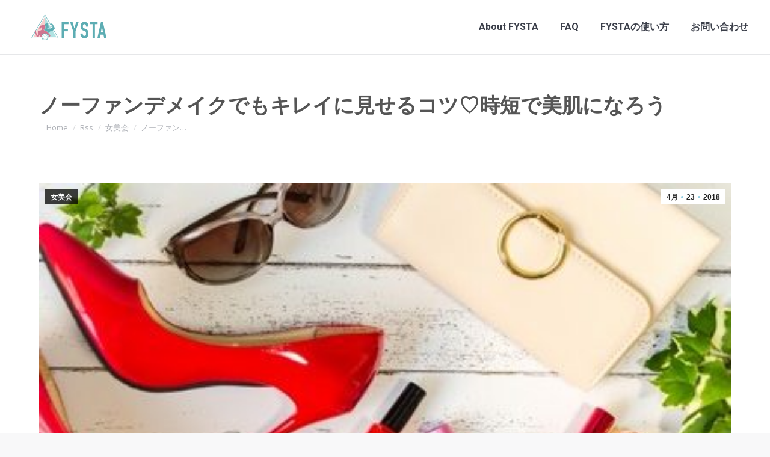

--- FILE ---
content_type: text/html; charset=UTF-8
request_url: https://www.fysta.me/rss/jobikai/3130/
body_size: 24781
content:
<!DOCTYPE html>
<!--[if !(IE 6) | !(IE 7) | !(IE 8)  ]><!-->
<html lang="ja" class="no-js">
<!--<![endif]-->
<head>
<meta charset="UTF-8" />
<meta name="viewport" content="width=device-width, initial-scale=1, maximum-scale=1, user-scalable=0">
<meta name="theme-color" content="#91cde1"/>	<link rel="profile" href="http://gmpg.org/xfn/11" />
<script type="text/javascript">
if (/Android|webOS|iPhone|iPad|iPod|BlackBerry|IEMobile|Opera Mini/i.test(navigator.userAgent)) {
var originalAddEventListener = EventTarget.prototype.addEventListener,
oldWidth = window.innerWidth;
EventTarget.prototype.addEventListener = function (eventName, eventHandler, useCapture) {
if (eventName === "resize") {
originalAddEventListener.call(this, eventName, function (event) {
if (oldWidth === window.innerWidth) {
return;
}
else if (oldWidth !== window.innerWidth) {
oldWidth = window.innerWidth;
}
if (eventHandler.handleEvent) {
eventHandler.handleEvent.call(this, event);
}
else {
eventHandler.call(this, event);
};
}, useCapture);
}
else {
originalAddEventListener.call(this, eventName, eventHandler, useCapture);
};
};
};
</script>
<!-- This site is optimized with the Yoast SEO plugin v15.8 - https://yoast.com/wordpress/plugins/seo/ -->
<title>ノーファンデメイクでもキレイに見せるコツ♡時短で美肌になろう - FYSTA | フィットネス無料動画（筋トレ/ヨガ/ダイエット/ストレッチ）</title>
<meta name="robots" content="index, follow, max-snippet:-1, max-image-preview:large, max-video-preview:-1" />
<link rel="canonical" href="https://www.fysta.me/rss/jobikai/3130/" />
<meta property="og:locale" content="ja_JP" />
<meta property="og:type" content="article" />
<meta property="og:title" content="ノーファンデメイクでもキレイに見せるコツ♡時短で美肌になろう - FYSTA | フィットネス無料動画（筋トレ/ヨガ/ダイエット/ストレッチ）" />
<meta property="og:description" content="編集部 ノーファンデメイクとは その名の通りファンデーションを使わないメイクのこと。 ナチュラルでツヤと透け感のあるファンデーションが流行した2016年くらいからじわじわと人気が出てきました。 美意識の向上やコスメの発展&hellip;" />
<meta property="og:url" content="https://www.fysta.me/rss/jobikai/3130/" />
<meta property="og:site_name" content="FYSTA | フィットネス無料動画（筋トレ/ヨガ/ダイエット/ストレッチ）" />
<meta property="article:publisher" content="https://www.facebook.com/fystalab/" />
<meta property="article:published_time" content="2018-04-23T10:16:29+00:00" />
<meta property="og:image" content="https://www.fysta.me/wp-content/uploads/2018/04/e3838ee383bce38395e382a1e383b3e38387e383a1e382a4e382afe381a7e38282e382ade383ace382a4e381abe8a68be3819be3828be382b3e38384e299a1e69982.jpg" />
<meta property="og:image:width" content="400" />
<meta property="og:image:height" content="267" />
<meta name="twitter:card" content="summary" />
<meta name="twitter:creator" content="@fystalab" />
<meta name="twitter:site" content="@fystalab" />
<meta name="twitter:label1" content="Written by">
<meta name="twitter:data1" content="web-staff">
<script type="application/ld+json" class="yoast-schema-graph">{"@context":"https://schema.org","@graph":[{"@type":"WebSite","@id":"https://www.fysta.me/#website","url":"https://www.fysta.me/","name":"FYSTA | \u30d5\u30a3\u30c3\u30c8\u30cd\u30b9\u7121\u6599\u52d5\u753b\uff08\u7b4b\u30c8\u30ec/\u30e8\u30ac/\u30c0\u30a4\u30a8\u30c3\u30c8/\u30b9\u30c8\u30ec\u30c3\u30c1\uff09","description":"\u7dba\u9e97\u306b\u306a\u308a\u305f\u3044\u5973\u6027\u306e\u305f\u3081\u306e\u60c5\u5831\u3092\u767a\u4fe1\u3057\u3066\u3044\u304d\u307e\u3059\u3002\u81ea\u5b85\u30fb\u4f1a\u793e\u30fb\u901a\u52e4\u4e2d\u306b\u3067\u304d\u308b\u7c21\u5358\u30a8\u30af\u30b5\u30b5\u30a4\u30ba\u3002\u7686\u69d8\u304b\u3089\u306e\u300c\u3053\u3093\u306a\u3053\u3068\u7d39\u4ecb\u3057\u3066\u6b32\u3057\u3044??\u300d\u300c\u3053\u3053\u304c\u75e9\u305b\u305f\u3044\u300d\u306a\u3069\u306e\u3054\u8981\u671b\u3082\u968f\u6642\u52df\u96c6\u4e2d\u3067\u3059","potentialAction":[{"@type":"SearchAction","target":"https://www.fysta.me/?s={search_term_string}","query-input":"required name=search_term_string"}],"inLanguage":"ja"},{"@type":"ImageObject","@id":"https://www.fysta.me/rss/jobikai/3130/#primaryimage","inLanguage":"ja","url":"https://www.fysta.me/wp-content/uploads/2018/04/e3838ee383bce38395e382a1e383b3e38387e383a1e382a4e382afe381a7e38282e382ade383ace382a4e381abe8a68be3819be3828be382b3e38384e299a1e69982.jpg","width":400,"height":267},{"@type":"WebPage","@id":"https://www.fysta.me/rss/jobikai/3130/#webpage","url":"https://www.fysta.me/rss/jobikai/3130/","name":"\u30ce\u30fc\u30d5\u30a1\u30f3\u30c7\u30e1\u30a4\u30af\u3067\u3082\u30ad\u30ec\u30a4\u306b\u898b\u305b\u308b\u30b3\u30c4\u2661\u6642\u77ed\u3067\u7f8e\u808c\u306b\u306a\u308d\u3046 - FYSTA | \u30d5\u30a3\u30c3\u30c8\u30cd\u30b9\u7121\u6599\u52d5\u753b\uff08\u7b4b\u30c8\u30ec/\u30e8\u30ac/\u30c0\u30a4\u30a8\u30c3\u30c8/\u30b9\u30c8\u30ec\u30c3\u30c1\uff09","isPartOf":{"@id":"https://www.fysta.me/#website"},"primaryImageOfPage":{"@id":"https://www.fysta.me/rss/jobikai/3130/#primaryimage"},"datePublished":"2018-04-23T10:16:29+00:00","dateModified":"2018-04-23T10:16:29+00:00","author":{"@id":"https://www.fysta.me/#/schema/person/8c4d41f9f63ef376907dd080876e2e58"},"breadcrumb":{"@id":"https://www.fysta.me/rss/jobikai/3130/#breadcrumb"},"inLanguage":"ja","potentialAction":[{"@type":"ReadAction","target":["https://www.fysta.me/rss/jobikai/3130/"]}]},{"@type":"BreadcrumbList","@id":"https://www.fysta.me/rss/jobikai/3130/#breadcrumb","itemListElement":[{"@type":"ListItem","position":1,"item":{"@type":"WebPage","@id":"https://www.fysta.me/","url":"https://www.fysta.me/","name":"Home"}},{"@type":"ListItem","position":2,"item":{"@type":"WebPage","@id":"https://www.fysta.me/rss/jobikai/3130/","url":"https://www.fysta.me/rss/jobikai/3130/","name":"\u30ce\u30fc\u30d5\u30a1\u30f3\u30c7\u30e1\u30a4\u30af\u3067\u3082\u30ad\u30ec\u30a4\u306b\u898b\u305b\u308b\u30b3\u30c4\u2661\u6642\u77ed\u3067\u7f8e\u808c\u306b\u306a\u308d\u3046"}}]},{"@type":"Person","@id":"https://www.fysta.me/#/schema/person/8c4d41f9f63ef376907dd080876e2e58","name":"web-staff","image":{"@type":"ImageObject","@id":"https://www.fysta.me/#personlogo","inLanguage":"ja","url":"https://secure.gravatar.com/avatar/33f96622bb5d5d61eeff3fc62516182c?s=96&d=mm&r=g","caption":"web-staff"}}]}</script>
<!-- / Yoast SEO plugin. -->
<link rel='dns-prefetch' href='//fonts.googleapis.com' />
<link rel='dns-prefetch' href='//s.w.org' />
<link rel="alternate" type="application/rss+xml" title="FYSTA | フィットネス無料動画（筋トレ/ヨガ/ダイエット/ストレッチ） &raquo; フィード" href="https://www.fysta.me/feed/" />
<script type="text/javascript">
window._wpemojiSettings = {"baseUrl":"https:\/\/s.w.org\/images\/core\/emoji\/13.0.0\/72x72\/","ext":".png","svgUrl":"https:\/\/s.w.org\/images\/core\/emoji\/13.0.0\/svg\/","svgExt":".svg","source":{"concatemoji":"https:\/\/www.fysta.me\/wp-includes\/js\/wp-emoji-release.min.js?ver=5.5.17"}};
!function(e,a,t){var n,r,o,i=a.createElement("canvas"),p=i.getContext&&i.getContext("2d");function s(e,t){var a=String.fromCharCode;p.clearRect(0,0,i.width,i.height),p.fillText(a.apply(this,e),0,0);e=i.toDataURL();return p.clearRect(0,0,i.width,i.height),p.fillText(a.apply(this,t),0,0),e===i.toDataURL()}function c(e){var t=a.createElement("script");t.src=e,t.defer=t.type="text/javascript",a.getElementsByTagName("head")[0].appendChild(t)}for(o=Array("flag","emoji"),t.supports={everything:!0,everythingExceptFlag:!0},r=0;r<o.length;r++)t.supports[o[r]]=function(e){if(!p||!p.fillText)return!1;switch(p.textBaseline="top",p.font="600 32px Arial",e){case"flag":return s([127987,65039,8205,9895,65039],[127987,65039,8203,9895,65039])?!1:!s([55356,56826,55356,56819],[55356,56826,8203,55356,56819])&&!s([55356,57332,56128,56423,56128,56418,56128,56421,56128,56430,56128,56423,56128,56447],[55356,57332,8203,56128,56423,8203,56128,56418,8203,56128,56421,8203,56128,56430,8203,56128,56423,8203,56128,56447]);case"emoji":return!s([55357,56424,8205,55356,57212],[55357,56424,8203,55356,57212])}return!1}(o[r]),t.supports.everything=t.supports.everything&&t.supports[o[r]],"flag"!==o[r]&&(t.supports.everythingExceptFlag=t.supports.everythingExceptFlag&&t.supports[o[r]]);t.supports.everythingExceptFlag=t.supports.everythingExceptFlag&&!t.supports.flag,t.DOMReady=!1,t.readyCallback=function(){t.DOMReady=!0},t.supports.everything||(n=function(){t.readyCallback()},a.addEventListener?(a.addEventListener("DOMContentLoaded",n,!1),e.addEventListener("load",n,!1)):(e.attachEvent("onload",n),a.attachEvent("onreadystatechange",function(){"complete"===a.readyState&&t.readyCallback()})),(n=t.source||{}).concatemoji?c(n.concatemoji):n.wpemoji&&n.twemoji&&(c(n.twemoji),c(n.wpemoji)))}(window,document,window._wpemojiSettings);
</script>
<script>function cpLoadCSS(e,t,n){"use strict";var i=window.document.createElement("link"),o=t||window.document.getElementsByTagName("script")[0];return i.rel="stylesheet",i.href=e,i.media="only x",o.parentNode.insertBefore(i,o),setTimeout(function(){i.media=n||"all"}),i}</script><style type="text/css">
img.wp-smiley,
img.emoji {
display: inline !important;
border: none !important;
box-shadow: none !important;
height: 1em !important;
width: 1em !important;
margin: 0 .07em !important;
vertical-align: -0.1em !important;
background: none !important;
padding: 0 !important;
}
</style>
<!-- <link rel='stylesheet' id='sb_instagram_styles-css'  href='https://www.fysta.me/wp-content/plugins/instagram-feed/css/sbi-styles.min.css?ver=2.7' type='text/css' media='all' /> -->
<!-- <link rel='stylesheet' id='layerslider-css'  href='https://www.fysta.me/wp-content/plugins/LayerSlider/static/layerslider/css/layerslider.css?ver=6.5.1' type='text/css' media='all' /> -->
<link rel="stylesheet" type="text/css" href="//www.fysta.me/wp-content/cache/wpfc-minified/f3x7g7zq/fcnp5.css" media="all"/>
<link rel='stylesheet' id='ls-google-fonts-css'  href='https://fonts.googleapis.com/css?family=Lato:100,300,regular,700,900%7COpen+Sans:300%7CIndie+Flower:regular%7COswald:300,regular,700&#038;subset=latin%2Clatin-ext' type='text/css' media='all' />
<!-- <link rel='stylesheet' id='wp-block-library-css'  href='https://www.fysta.me/wp-includes/css/dist/block-library/style.min.css?ver=5.5.17' type='text/css' media='all' /> -->
<!-- <link rel='stylesheet' id='wp-block-library-theme-css'  href='https://www.fysta.me/wp-includes/css/dist/block-library/theme.min.css?ver=5.5.17' type='text/css' media='all' /> -->
<!-- <link rel='stylesheet' id='contact-form-7-css'  href='https://www.fysta.me/wp-content/plugins/contact-form-7/includes/css/styles.css?ver=5.4.2' type='text/css' media='all' /> -->
<link rel="stylesheet" type="text/css" href="//www.fysta.me/wp-content/cache/wpfc-minified/du7l1ou5/fcnp5.css" media="all"/>
<!-- <link rel='stylesheet' id='tp_twitter_plugin_css-css'  href='https://www.fysta.me/wp-content/plugins/recent-tweets-widget/tp_twitter_plugin.css?ver=1.0' type='text/css' media='screen' /> -->
<link rel="stylesheet" type="text/css" href="//www.fysta.me/wp-content/cache/wpfc-minified/10l3jjah/fcnp5.css" media="screen"/>
<!-- <link rel='stylesheet' id='rs-plugin-settings-css'  href='https://www.fysta.me/wp-content/plugins/revslider/public/assets/css/rs6.css?ver=6.3.4' type='text/css' media='all' /> -->
<link rel="stylesheet" type="text/css" href="//www.fysta.me/wp-content/cache/wpfc-minified/quzihqjp/fcnp5.css" media="all"/>
<style id='rs-plugin-settings-inline-css' type='text/css'>
#rs-demo-id {}
</style>
<!-- <link rel='stylesheet' id='the7-Defaults-css'  href='https://www.fysta.me/wp-content/uploads/smile_fonts/Defaults/Defaults.css?ver=5.5.17' type='text/css' media='all' /> -->
<!-- <link rel='stylesheet' id='js_composer_custom_css-css'  href='//www.fysta.me/wp-content/uploads/js_composer/custom.css?ver=5.1' type='text/css' media='all' /> -->
<!-- <link rel='stylesheet' id='va-social-buzz-css'  href='https://www.fysta.me/wp-content/plugins/va-social-buzz/assets/css/style.min.css?ver=1.1.14' type='text/css' media='all' /> -->
<link rel="stylesheet" type="text/css" href="//www.fysta.me/wp-content/cache/wpfc-minified/l268vv3a/g0bn1.css" media="all"/>
<style id='va-social-buzz-inline-css' type='text/css'>
.va-social-buzz .vasb_fb .vasb_fb_thumbnail{background-image:url(https://www.fysta.me/wp-content/uploads/2018/04/e3838ee383bce38395e382a1e383b3e38387e383a1e382a4e382afe381a7e38282e382ade383ace382a4e381abe8a68be3819be3828be382b3e38384e299a1e69982.jpg);}#secondary #widget-area .va-social-buzz .vasb_fb .vasb_fb_like,#secondary .widget-area .va-social-buzz .vasb_fb .vasb_fb_like,#secondary.widget-area .va-social-buzz .vasb_fb .vasb_fb_like,.secondary .widget-area .va-social-buzz .vasb_fb .vasb_fb_like,.sidebar-container .va-social-buzz .vasb_fb .vasb_fb_like,.va-social-buzz .vasb_fb .vasb_fb_like{background-color:rgba(31,148,198,0.7);color:#ffffff;}@media only screen and (min-width:711px){.va-social-buzz .vasb_fb .vasb_fb_like{background-color:rgba(31,148,198,1);}}
</style>
<link rel='stylesheet' id='dt-web-fonts-css'  href='https://fonts.googleapis.com/css?family=Open+Sans:400,600,700%7CRoboto:400,500,600,700%7CNoto+Sans+JP:400,500,600,700' type='text/css' media='all' />
<!-- <link rel='stylesheet' id='dt-main-css'  href='https://www.fysta.me/wp-content/themes/dt-the7/css-lite/main.min.css?ver=9.6.0' type='text/css' media='all' /> -->
<!-- <link rel='stylesheet' id='the7-font-css'  href='https://www.fysta.me/wp-content/themes/dt-the7/fonts/icomoon-the7-font/icomoon-the7-font.min.css?ver=9.6.0' type='text/css' media='all' /> -->
<!-- <link rel='stylesheet' id='the7-awesome-fonts-css'  href='https://www.fysta.me/wp-content/themes/dt-the7/fonts/FontAwesome/css/all.min.css?ver=9.6.0' type='text/css' media='all' /> -->
<!-- <link rel='stylesheet' id='the7-awesome-fonts-back-css'  href='https://www.fysta.me/wp-content/themes/dt-the7/fonts/FontAwesome/back-compat.min.css?ver=9.6.0' type='text/css' media='all' /> -->
<!-- <link rel='stylesheet' id='the7-wpbakery-css'  href='https://www.fysta.me/wp-content/themes/dt-the7/css-lite/wpbakery.min.css?ver=9.6.0' type='text/css' media='all' /> -->
<!-- <link rel='stylesheet' id='the7-core-css'  href='https://www.fysta.me/wp-content/plugins/dt-the7-core/assets/css/post-type.min.css?ver=2.5.5.2' type='text/css' media='all' /> -->
<!-- <link rel='stylesheet' id='dt-custom-css'  href='https://www.fysta.me/wp-content/uploads/the7-css/custom.css?ver=42b69d0d270f' type='text/css' media='all' /> -->
<!-- <link rel='stylesheet' id='dt-media-css'  href='https://www.fysta.me/wp-content/uploads/the7-css/media.css?ver=42b69d0d270f' type='text/css' media='all' /> -->
<!-- <link rel='stylesheet' id='the7-mega-menu-css'  href='https://www.fysta.me/wp-content/uploads/the7-css/mega-menu.css?ver=42b69d0d270f' type='text/css' media='all' /> -->
<!-- <link rel='stylesheet' id='the7-elements-albums-portfolio-css'  href='https://www.fysta.me/wp-content/uploads/the7-css/the7-elements-albums-portfolio.css?ver=42b69d0d270f' type='text/css' media='all' /> -->
<!-- <link rel='stylesheet' id='the7-elements-css'  href='https://www.fysta.me/wp-content/uploads/the7-css/post-type-dynamic.css?ver=42b69d0d270f' type='text/css' media='all' /> -->
<!-- <link rel='stylesheet' id='style-css'  href='https://www.fysta.me/wp-content/themes/dt-the7-child/style.css?ver=9.6.0' type='text/css' media='all' /> -->
<link rel="stylesheet" type="text/css" href="//www.fysta.me/wp-content/cache/wpfc-minified/6xk8xaik/fcnp5.css" media="all"/>
<link rel='stylesheet' id='boostrap-icon-css'  href='https://cdn.jsdelivr.net/npm/bootstrap-icons@1.5.0/font/bootstrap-icons.css?ver=202108' type='text/css' media='all' />
<script type='text/javascript' id='jquery-core-js-extra'>
/* <![CDATA[ */
var slide_in = {"demo_dir":"https:\/\/www.fysta.me\/wp-content\/plugins\/convertplug\/modules\/slide_in\/assets\/demos"};
/* ]]> */
</script>
<script src='//www.fysta.me/wp-content/cache/wpfc-minified/6msqe58l/fcnp5.js' type="text/javascript"></script>
<!-- <script type='text/javascript' src='https://www.fysta.me/wp-includes/js/jquery/jquery.js?ver=1.12.4-wp' id='jquery-core-js'></script> -->
<script type='text/javascript' id='layerslider-greensock-js-extra'>
/* <![CDATA[ */
var LS_Meta = {"v":"6.5.1"};
/* ]]> */
</script>
<script src='//www.fysta.me/wp-content/cache/wpfc-minified/qjr6k7q8/fcnp5.js' type="text/javascript"></script>
<!-- <script type='text/javascript' data-cfasync="false" src='https://www.fysta.me/wp-content/plugins/LayerSlider/static/layerslider/js/greensock.js?ver=1.19.0' id='layerslider-greensock-js'></script> -->
<!-- <script type='text/javascript' data-cfasync="false" src='https://www.fysta.me/wp-content/plugins/LayerSlider/static/layerslider/js/layerslider.kreaturamedia.jquery.js?ver=6.5.1' id='layerslider-js'></script> -->
<!-- <script type='text/javascript' data-cfasync="false" src='https://www.fysta.me/wp-content/plugins/LayerSlider/static/layerslider/js/layerslider.transitions.js?ver=6.5.1' id='layerslider-transitions-js'></script> -->
<!-- <script type='text/javascript' src='https://www.fysta.me/wp-content/plugins/revslider/public/assets/js/rbtools.min.js?ver=6.3.4' id='tp-tools-js'></script> -->
<!-- <script type='text/javascript' src='https://www.fysta.me/wp-content/plugins/revslider/public/assets/js/rs6.min.js?ver=6.3.4' id='revmin-js'></script> -->
<script type='text/javascript' id='dt-above-fold-js-extra'>
/* <![CDATA[ */
var dtLocal = {"themeUrl":"https:\/\/www.fysta.me\/wp-content\/themes\/dt-the7","passText":"To view this protected post, enter the password below:","moreButtonText":{"loading":"Loading...","loadMore":"Load more"},"postID":"3130","ajaxurl":"https:\/\/www.fysta.me\/wp-admin\/admin-ajax.php","REST":{"baseUrl":"https:\/\/www.fysta.me\/wp-json\/the7\/v1","endpoints":{"sendMail":"\/send-mail"}},"contactMessages":{"required":"One or more fields have an error. Please check and try again.","terms":"Please accept the privacy policy.","fillTheCaptchaError":"Please, fill the captcha."},"captchaSiteKey":"","ajaxNonce":"3f437e5d6f","pageData":"","themeSettings":{"smoothScroll":"off","lazyLoading":false,"accentColor":{"mode":"solid","color":"#91cde1"},"desktopHeader":{"height":90},"ToggleCaptionEnabled":"disabled","ToggleCaption":"Navigation","floatingHeader":{"showAfter":80,"showMenu":true,"height":56,"logo":{"showLogo":true,"html":"<img class=\" preload-me\" src=\"https:\/\/www.fysta.me\/wp-content\/uploads\/2019\/02\/logo_2019_2_90.png\" srcset=\"https:\/\/www.fysta.me\/wp-content\/uploads\/2019\/02\/logo_2019_2_90.png 125w, https:\/\/www.fysta.me\/wp-content\/uploads\/2019\/02\/logo_2019_2_180.png 250w\" width=\"125\" height=\"43\"   sizes=\"125px\" alt=\"FYSTA | \u30d5\u30a3\u30c3\u30c8\u30cd\u30b9\u7121\u6599\u52d5\u753b\uff08\u7b4b\u30c8\u30ec\/\u30e8\u30ac\/\u30c0\u30a4\u30a8\u30c3\u30c8\/\u30b9\u30c8\u30ec\u30c3\u30c1\uff09\" \/>","url":"https:\/\/www.fysta.me\/"}},"topLine":{"floatingTopLine":{"logo":{"showLogo":false,"html":""}}},"mobileHeader":{"firstSwitchPoint":990,"secondSwitchPoint":500,"firstSwitchPointHeight":70,"secondSwitchPointHeight":56,"mobileToggleCaptionEnabled":"disabled","mobileToggleCaption":"Menu"},"stickyMobileHeaderFirstSwitch":{"logo":{"html":"<img class=\" preload-me\" src=\"https:\/\/www.fysta.me\/wp-content\/uploads\/2019\/02\/logo_2019_2_90.png\" srcset=\"https:\/\/www.fysta.me\/wp-content\/uploads\/2019\/02\/logo_2019_2_90.png 125w, https:\/\/www.fysta.me\/wp-content\/uploads\/2019\/02\/logo_2019_2_180.png 250w\" width=\"125\" height=\"43\"   sizes=\"125px\" alt=\"FYSTA | \u30d5\u30a3\u30c3\u30c8\u30cd\u30b9\u7121\u6599\u52d5\u753b\uff08\u7b4b\u30c8\u30ec\/\u30e8\u30ac\/\u30c0\u30a4\u30a8\u30c3\u30c8\/\u30b9\u30c8\u30ec\u30c3\u30c1\uff09\" \/>"}},"stickyMobileHeaderSecondSwitch":{"logo":{"html":"<img class=\" preload-me\" src=\"https:\/\/www.fysta.me\/wp-content\/uploads\/2019\/02\/logo_2019_2_90.png\" srcset=\"https:\/\/www.fysta.me\/wp-content\/uploads\/2019\/02\/logo_2019_2_90.png 125w, https:\/\/www.fysta.me\/wp-content\/uploads\/2019\/02\/logo_2019_2_180.png 250w\" width=\"125\" height=\"43\"   sizes=\"125px\" alt=\"FYSTA | \u30d5\u30a3\u30c3\u30c8\u30cd\u30b9\u7121\u6599\u52d5\u753b\uff08\u7b4b\u30c8\u30ec\/\u30e8\u30ac\/\u30c0\u30a4\u30a8\u30c3\u30c8\/\u30b9\u30c8\u30ec\u30c3\u30c1\uff09\" \/>"}},"content":{"textColor":"#787d85","headerColor":"#3b3f4a"},"sidebar":{"switchPoint":970},"boxedWidth":"1280px","stripes":{"stripe1":{"textColor":"#787d85","headerColor":"#3b3f4a"},"stripe2":{"textColor":"#8b9199","headerColor":"#ffffff"},"stripe3":{"textColor":"#ffffff","headerColor":"#ffffff"}}},"VCMobileScreenWidth":"768"};
var dtShare = {"shareButtonText":{"facebook":"Share on Facebook","twitter":"Tweet","pinterest":"Pin it","linkedin":"Share on Linkedin","whatsapp":"Share on Whatsapp"},"overlayOpacity":"85"};
/* ]]> */
</script>
<script src='//www.fysta.me/wp-content/cache/wpfc-minified/e2eyez2r/fcnp5.js' type="text/javascript"></script>
<!-- <script type='text/javascript' src='https://www.fysta.me/wp-content/themes/dt-the7/js-lite/above-the-fold.min.js?ver=9.6.0' id='dt-above-fold-js'></script> -->
<meta name="generator" content="Powered by LayerSlider 6.5.1 - Multi-Purpose, Responsive, Parallax, Mobile-Friendly Slider Plugin for WordPress." />
<!-- LayerSlider updates and docs at: https://layerslider.kreaturamedia.com -->
<link rel="https://api.w.org/" href="https://www.fysta.me/wp-json/" /><link rel="alternate" type="application/json" href="https://www.fysta.me/wp-json/wp/v2/posts/3130" /><link rel="EditURI" type="application/rsd+xml" title="RSD" href="https://www.fysta.me/xmlrpc.php?rsd" />
<link rel="wlwmanifest" type="application/wlwmanifest+xml" href="https://www.fysta.me/wp-includes/wlwmanifest.xml" /> 
<meta name="generator" content="WordPress 5.5.17" />
<link rel='shortlink' href='https://www.fysta.me/?p=3130' />
<link rel="alternate" type="application/json+oembed" href="https://www.fysta.me/wp-json/oembed/1.0/embed?url=https%3A%2F%2Fwww.fysta.me%2Frss%2Fjobikai%2F3130%2F" />
<link rel="alternate" type="text/xml+oembed" href="https://www.fysta.me/wp-json/oembed/1.0/embed?url=https%3A%2F%2Fwww.fysta.me%2Frss%2Fjobikai%2F3130%2F&#038;format=xml" />
<meta name="generator" content="Powered by Visual Composer - drag and drop page builder for WordPress."/>
<!--[if lte IE 9]><link rel="stylesheet" type="text/css" href="https://www.fysta.me/wp-content/plugins/js_composer/assets/css/vc_lte_ie9.min.css" media="screen"><![endif]--><meta name="generator" content="Powered by Slider Revolution 6.3.4 - responsive, Mobile-Friendly Slider Plugin for WordPress with comfortable drag and drop interface." />
<link rel="icon" href="https://www.fysta.me/wp-content/uploads/cropped-icon-1-32x32.png" sizes="32x32" />
<link rel="icon" href="https://www.fysta.me/wp-content/uploads/cropped-icon-1-192x192.png" sizes="192x192" />
<link rel="apple-touch-icon" href="https://www.fysta.me/wp-content/uploads/cropped-icon-1-180x180.png" />
<meta name="msapplication-TileImage" content="https://www.fysta.me/wp-content/uploads/cropped-icon-1-270x270.png" />
<script type="text/javascript">function setREVStartSize(e){
//window.requestAnimationFrame(function() {				 
window.RSIW = window.RSIW===undefined ? window.innerWidth : window.RSIW;	
window.RSIH = window.RSIH===undefined ? window.innerHeight : window.RSIH;	
try {								
var pw = document.getElementById(e.c).parentNode.offsetWidth,
newh;
pw = pw===0 || isNaN(pw) ? window.RSIW : pw;
e.tabw = e.tabw===undefined ? 0 : parseInt(e.tabw);
e.thumbw = e.thumbw===undefined ? 0 : parseInt(e.thumbw);
e.tabh = e.tabh===undefined ? 0 : parseInt(e.tabh);
e.thumbh = e.thumbh===undefined ? 0 : parseInt(e.thumbh);
e.tabhide = e.tabhide===undefined ? 0 : parseInt(e.tabhide);
e.thumbhide = e.thumbhide===undefined ? 0 : parseInt(e.thumbhide);
e.mh = e.mh===undefined || e.mh=="" || e.mh==="auto" ? 0 : parseInt(e.mh,0);		
if(e.layout==="fullscreen" || e.l==="fullscreen") 						
newh = Math.max(e.mh,window.RSIH);					
else{					
e.gw = Array.isArray(e.gw) ? e.gw : [e.gw];
for (var i in e.rl) if (e.gw[i]===undefined || e.gw[i]===0) e.gw[i] = e.gw[i-1];					
e.gh = e.el===undefined || e.el==="" || (Array.isArray(e.el) && e.el.length==0)? e.gh : e.el;
e.gh = Array.isArray(e.gh) ? e.gh : [e.gh];
for (var i in e.rl) if (e.gh[i]===undefined || e.gh[i]===0) e.gh[i] = e.gh[i-1];
var nl = new Array(e.rl.length),
ix = 0,						
sl;					
e.tabw = e.tabhide>=pw ? 0 : e.tabw;
e.thumbw = e.thumbhide>=pw ? 0 : e.thumbw;
e.tabh = e.tabhide>=pw ? 0 : e.tabh;
e.thumbh = e.thumbhide>=pw ? 0 : e.thumbh;					
for (var i in e.rl) nl[i] = e.rl[i]<window.RSIW ? 0 : e.rl[i];
sl = nl[0];									
for (var i in nl) if (sl>nl[i] && nl[i]>0) { sl = nl[i]; ix=i;}															
var m = pw>(e.gw[ix]+e.tabw+e.thumbw) ? 1 : (pw-(e.tabw+e.thumbw)) / (e.gw[ix]);					
newh =  (e.gh[ix] * m) + (e.tabh + e.thumbh);
}				
if(window.rs_init_css===undefined) window.rs_init_css = document.head.appendChild(document.createElement("style"));					
document.getElementById(e.c).height = newh+"px";
window.rs_init_css.innerHTML += "#"+e.c+"_wrapper { height: "+newh+"px }";				
} catch(e){
console.log("Failure at Presize of Slider:" + e)
}					   
//});
};</script>
<noscript><style type="text/css"> .wpb_animate_when_almost_visible { opacity: 1; }</style></noscript><meta name="google-site-verification" content="4G9RYUQO9LxSx5-MKqVQm2eJIUNkRoCtjomgw1K3-dk" />
<div id="fb-root"></div>
<script>(function(d, s, id) {
var js, fjs = d.getElementsByTagName(s)[0];
if (d.getElementById(id)) return;
js = d.createElement(s); js.id = id;
js.src = "//connect.facebook.net/ja_JP/sdk.js#xfbml=1&version=v2.9&appId=127518133997412";
fjs.parentNode.insertBefore(js, fjs);
}(document, 'script', 'facebook-jssdk'));</script><style id='the7-custom-inline-css' type='text/css'>
@import url(https://fonts.googleapis.com/earlyaccess/notosansjapanese.css);
body {font-family: "Noto Sans Japanese","游ゴシック",YuGothic,"ヒラギノ角ゴ Pro W3","Hiragino Kaku Gothic Pro",Verdana,"メイリオ",Meiryo,Osaka,"ＭＳ Ｐゴシック","MS PGothic",sans-serif;}
#fancy-header .wf-wrap, #main-slideshow.fix.rv-slider, .page-title .wf-wrap {
padding-top: 0;
padding-bottom: 0;
background-color: #fff;
}
.page-title h1, .page-title h1 *, .page-title h1 a:hover, #page .page-title .entry-title {
font-weight: bold;
color: #555555;
}
.page-title .wf-table {
padding: 0px 0 0px 0;
border-bottom: 5px solid #ACDCE9;
border-top: 5px solid #ACDCE9;
}
h2 {
display: block;
font-size: 1.5em;
-webkit-margin-before: 0.83em;
-webkit-margin-after: 0.83em;
-webkit-margin-start: 0px;
-webkit-margin-end: 0px;
font-weight: bold;
padding: .5em .5em;
background-color: #E8F9F9;
border-left: 6px solid #ACDCE9;
line-height: 1.5;
}
h3 {
display: block;
font-size: 1.17em;
-webkit-margin-before: 1em;
-webkit-margin-after: 1em;
-webkit-margin-start: 0px;
-webkit-margin-end: 0px;
font-weight: bold;
border-bottom: 3px solid #ACDCE9;
padding-bottom: .5em;
padding-top: .75em;
line-height: 1.5;
}
.page-title.solid-bg {
background-color: #fff;
background-image: none;
background-repeat: repeat;
background-position: center center;
background-size: auto auto;
}
.vc_col-has-fill>.vc_column-inner, .vc_row-has-fill+.vc_row-full-width+.vc_row>.vc_column_container>.vc_column-inner, .vc_row-has-fill+.vc_row>.vc_column_container>.vc_column-inner, .vc_row-has-fill+.vc_vc_row>.vc_row>.vc_vc_column>.vc_column_container>.vc_column-inner, .vc_row-has-fill+.vc_vc_row_inner>.vc_row>.vc_vc_column_inner>.vc_column_container>.vc_column-inner, .vc_row-has-fill>.vc_column_container>.vc_column-inner, .vc_row-has-fill>.vc_row>.vc_vc_column>.vc_column_container>.vc_column-inner, .vc_row-has-fill>.vc_vc_column_inner>.vc_column_container>.vc_column-inner, .vc_section.vc_section-has-fill, .vc_section.vc_section-has-fill+.vc_row-full-width+.vc_section, .vc_section.vc_section-has-fill+.vc_section {
padding-top: 10px;
padding-bottom: 10px;
}
.footer_f_sns_ul {
text-align: center;
}
.footer_f_sns_li {
display: inline-block;
margin: 20px;
}
.footer_f_link_ul {
text-align: center;
}
.footer_f_link_li {
display: inline-block;
margin: 5px;
}
.sbi_header_link {
color: #4f4f4f;
}
.top-main-menu-sp {
display: none;
}
/*------------------------------------------------Alexa------------------------------------------------*/
.main_txt {
color: #1B1B1B;
font-size: 95px;
font-weight: bold;
text-align: center;
margin-top: 200px;
}
.sub_txt {
font-size: 50px;
color: #31beed;
font-weight: bold;
text-align: center;
margin-bottom: 200px;
}
.h_image {
margin: 80px 0px;
}
.mb15 {
margin-bottom: 15px;
}
.pb15 {
padding-bottom: 15px;
}
.pb30 {
padding-bottom: 30px;
}
.pb50 {
padding-bottom: 50px;
}
.pb80 {
padding-bottom: 80px;
}
.pt80 {
padding-top: 80px;
}
.pt15 {
padding-top: 15px;
}
.pt30 {
padding-top: 30px;
}
.mtt50 {
margin-top: -50px;
}
.pt40 {
padding-top: 40px;
}
.mbb40 {
margin-bottom: -40px;
}
.fysta_ttl {
margin: 0 0 0 -50px;
}
.p2 {
width: 260px;
}
.alexabutton {
display:block;
width: 50%;
margin: 0 auto;
padding: 20px;
text-decoration: none;
text-align: center;
background-color: #31beed;
border-radius: 5px;
-webkit-transition: all 0.5s;
transition: all 0.5s;
}
.alexabutton:hover {
background-color: #5ed0ef;
}
.alexabutton p {
margin-bottom: 0px;
}
.alexabutton a {
text-decoration: none;
color: #FFF;
font-size: 27px;
font-weight: bold;
line-height: 1.5;
}
.mr20 {
margin-right: 20px;
}
/*------------------------------------------------Alexa------------------------------------------------*/
/*------------------------------------------------Firetv------------------------------------------------*/
.firetvbutton {
display:block;
width: 50%;
margin: 0 auto;
padding: 20px;
text-decoration: none;
text-align: center;
background-color: #f77d30;
border-radius: 5px;
-webkit-transition: all 0.5s;
transition: all 0.5s;
}
.firetvbutton:hover {
background-color: #f4a35e;
}
.firetvbutton p {
margin-bottom: 0px;
}
.firetvbutton a {
text-decoration: none;
color: #FFF;
font-size: 27px;
font-weight: bold;
line-height: 1.5;
}
.sub_txt_f {
font-size: 50px;
color: #FFF;
font-weight: bold;
text-align: center;
margin-bottom: 150px;
}
/*------------------------------------------------Firetv------------------------------------------------*/
@media screen and (max-width: 768px){
.main_txt_s {
font-size: 60px!important;
font-weight: bold!important;
margin-top: 100px!important;
}
.sub_txt_s {
font-size: 32px!important;
font-weight: bold!important;
margin-bottom: 80px!important;
}
.top-main-menu-sp {
　　position: fixed;
　　z-index: 100;
　　bottom: 0;
　　background-color: rgba(0,0,0,0.70);
　　 display: table;
　　width: 100%;
}
.sp-menu1, .sp-menu2, .sp-menu3, .sp-menu4 {
background-size: auto 25px;
background-position: center 10px;
display: table-cell;
padding-left: 0;
background-repeat: no-repeat;
color: #fff;
width: 25%;
padding-left: auto;
padding-top: 40px;
font-size: 12px;
}
.store-badges_l{
width: 60%;
margin: 0 auto;
}
.store-badges_r{
width: 60%;
margin: 0 auto;
}
.store-badges_a{
width: 60%;
margin: 0 auto;
}
}
@media screen and (max-width:480px){
#main {
padding: 10px 0 0px 0;
}
.page-title h1, .page-title h1 *, .page-title h1 a:hover, #page .page-title .entry-title {
font-size: 22px;
line-height: 1.5;
}
.wpb_button, .wpb_content_element, ul.wpb_thumbnails-fluid>li {
margin-bottom: 0px;
}
/*------------------------------------------------Alexa------------------------------------------------*/
.main_txt {
font-size: 60px;
font-weight: bold;
margin-top: 100px;
line-height: 1.2;
}
.sub_txt {
font-size: 32px;
font-weight: bold;
margin-bottom: 80px;
line-height: 1.2;
}
.pt80 {
padding-top: 40px;
}
.pb50 {
padding-bottom: 25px;
}
.mtt50 {
margin-top: 0px;
}
.alexabutton {
display:block;
width: 70%;
text-decoration: none;
text-align: center;
background-color: #31beed;
border-radius: 5px;
-webkit-transition: all 0.5s;
transition: all 0.5s;
}
.alexabutton a {
font-size: 20px;
}
.h_image {
margin: 20px 20px;
}
/*------------------------------------------------Alexa------------------------------------------------*/
/*------------------------------------------------fireTV------------------------------------------------*/
.sub_txt_f {
font-weight: bold;
margin-bottom: 80px;
margin-top: 15px;
line-height: 1.2;
}
.store-badges_l{
width: 60%;
margin: 0 auto;
}
.store-badges_r{
width: 60%;
margin: 0 auto;
}
.store-badges_a{
width: 60%;
margin: 0 auto;
}
/*------------------------------------------------fireTV------------------------------------------------*/
}
.store-badges_l{
width: 35%;
float: left;
padding-right: 20px;
}
.store-badges_r{
width: 35%;
float: left;
padding-right: 20px;
}
.store-badges_a{
width: 22%;
float: left;
}
.store-badges_l img{
width: 100%;
}
.store-badges_r img{
width: 100%;
}
.store-badges_a img{
width: 100%;
}
@media screen and (max-width: 768px) {
.store-badges_l{
width: 80%;
float: none;
padding: 5% 0;
margin: 0 auto;
}
.store-badges_r{
width: 80%;
float: none;
padding: 0 0 5% 0;
margin: 0 auto;
}
.store-badges_a{
width: 45%;
float: none;
padding: 0 0 5px 0;
margin: 0 auto;
}
}
/*----特定商法パンくず----*/
.page-id-10644 .wf-td .breadcrumbs {display: none;}
</style>
</head>
<body class="post-template-default single single-post postid-3130 single-format-standard wp-embed-responsive the7-core-ver-2.5.5.2 no-comments dt-responsive-on right-mobile-menu-close-icon ouside-menu-close-icon mobile-hamburger-close-bg-enable mobile-hamburger-close-bg-hover-enable  fade-medium-mobile-menu-close-icon fade-medium-menu-close-icon srcset-enabled btn-flat custom-btn-color custom-btn-hover-color phantom-sticky phantom-line-decoration phantom-main-logo-on floating-mobile-menu-icon top-header first-switch-logo-left first-switch-menu-right second-switch-logo-left second-switch-menu-right right-mobile-menu layzr-loading-on popup-message-style dt-fa-compatibility the7-ver-9.6.0 wpb-js-composer js-comp-ver-5.1 vc_responsive">
<!-- The7 9.6.0 -->
<div id="page" >
<a class="skip-link screen-reader-text" href="#content">Skip to content</a>
<div class="masthead inline-header right full-height full-width line-decoration shadow-mobile-header-decoration small-mobile-menu-icon mobile-menu-icon-bg-on mobile-menu-icon-hover-bg-on show-sub-menu-on-hover"  role="banner">
<div class="top-bar full-width-line top-bar-empty">
<div class="top-bar-bg" ></div>
<div class="mini-widgets left-widgets"></div><div class="mini-widgets right-widgets"></div></div>
<header class="header-bar">
<div class="branding">
<div id="site-title" class="assistive-text">FYSTA | フィットネス無料動画（筋トレ/ヨガ/ダイエット/ストレッチ）</div>
<div id="site-description" class="assistive-text">綺麗になりたい女性のための情報を発信していきます。自宅・会社・通勤中にできる簡単エクササイズ。皆様からの「こんなこと紹介して欲しい??」「ここが痩せたい」などのご要望も随時募集中です</div>
<a class="same-logo" href="https://www.fysta.me/"><img class=" preload-me" src="https://www.fysta.me/wp-content/uploads/2019/02/logo_2019_2_90.png" srcset="https://www.fysta.me/wp-content/uploads/2019/02/logo_2019_2_90.png 125w, https://www.fysta.me/wp-content/uploads/2019/02/logo_2019_2_180.png 250w" width="125" height="43"   sizes="125px" alt="FYSTA | フィットネス無料動画（筋トレ/ヨガ/ダイエット/ストレッチ）" /></a></div>
<ul id="primary-menu" class="main-nav underline-decoration downwards-line outside-item-remove-margin" role="menubar"><li class="menu-item menu-item-type-post_type menu-item-object-page menu-item-4487 first" role="presentation"><a href='https://www.fysta.me/about-fysta/' data-level='1' role="menuitem"><span class="menu-item-text"><span class="menu-text">About FYSTA</span></span></a></li> <li class="menu-item menu-item-type-post_type menu-item-object-page menu-item-4488" role="presentation"><a href='https://www.fysta.me/faq/' data-level='1' role="menuitem"><span class="menu-item-text"><span class="menu-text">FAQ</span></span></a></li> <li class="menu-item menu-item-type-post_type menu-item-object-page menu-item-4489" role="presentation"><a href='https://www.fysta.me/howtouse-fysta/' data-level='1' role="menuitem"><span class="menu-item-text"><span class="menu-text">FYSTAの使い方</span></span></a></li> <li class="menu-item menu-item-type-post_type menu-item-object-page menu-item-4490" role="presentation"><a href='https://www.fysta.me/contact/' data-level='1' role="menuitem"><span class="menu-item-text"><span class="menu-text">お問い合わせ</span></span></a></li> </ul>
</header>
</div>
<div class="dt-mobile-header mobile-menu-show-divider">
<div class="dt-close-mobile-menu-icon"><div class="close-line-wrap"><span class="close-line"></span><span class="close-line"></span><span class="close-line"></span></div></div>	<ul id="mobile-menu" class="mobile-main-nav" role="menubar">
<li class="menu-item menu-item-type-post_type menu-item-object-page menu-item-4487 first" role="presentation"><a href='https://www.fysta.me/about-fysta/' data-level='1' role="menuitem"><span class="menu-item-text"><span class="menu-text">About FYSTA</span></span></a></li> <li class="menu-item menu-item-type-post_type menu-item-object-page menu-item-4488" role="presentation"><a href='https://www.fysta.me/faq/' data-level='1' role="menuitem"><span class="menu-item-text"><span class="menu-text">FAQ</span></span></a></li> <li class="menu-item menu-item-type-post_type menu-item-object-page menu-item-4489" role="presentation"><a href='https://www.fysta.me/howtouse-fysta/' data-level='1' role="menuitem"><span class="menu-item-text"><span class="menu-text">FYSTAの使い方</span></span></a></li> <li class="menu-item menu-item-type-post_type menu-item-object-page menu-item-4490" role="presentation"><a href='https://www.fysta.me/contact/' data-level='1' role="menuitem"><span class="menu-item-text"><span class="menu-text">お問い合わせ</span></span></a></li> 	</ul>
<div class='mobile-mini-widgets-in-menu'></div>
</div>
<div class="page-title content-left solid-bg page-title-responsive-enabled">
<div class="wf-wrap">
<div class="page-title-head hgroup"><h1 class="entry-title">ノーファンデメイクでもキレイに見せるコツ♡時短で美肌になろう</h1></div><div class="page-title-breadcrumbs"><div class="assistive-text">You are here:</div><ol class="breadcrumbs text-small" itemscope itemtype="https://schema.org/BreadcrumbList"><li itemprop="itemListElement" itemscope itemtype="https://schema.org/ListItem"><a itemprop="item" href="https://www.fysta.me/" title=""><span itemprop="name">Home</span></a><meta itemprop="position" content="1" /></li><li itemprop="itemListElement" itemscope itemtype="https://schema.org/ListItem"><a itemprop="item" href="https://www.fysta.me/category/rss/" title=""><span itemprop="name">Rss</span></a><meta itemprop="position" content="2" /></li><li itemprop="itemListElement" itemscope itemtype="https://schema.org/ListItem"><a itemprop="item" href="https://www.fysta.me/category/rss/jobikai/" title=""><span itemprop="name">女美会</span></a><meta itemprop="position" content="3" /></li><li class="current" itemprop="itemListElement" itemscope itemtype="https://schema.org/ListItem"><span itemprop="name">ノーファン&hellip;</span><meta itemprop="position" content="4" /></li></ol></div>			</div>
</div>
<div id="main" class="sidebar-none sidebar-divider-off">
<div class="main-gradient"></div>
<div class="wf-wrap">
<div class="wf-container-main">
<div id="content" class="content" role="main">
<article id="post-3130" class="horizontal-fancy-style post-3130 post type-post status-publish format-standard has-post-thumbnail category-jobikai category-216 description-off">
<div class="post-thumbnail"><div class="fancy-date"><a title="7:16 PM" href="https://www.fysta.me/date/2018/04/23/" rel="nofollow"><span class="entry-month">4月</span><span class="entry-date updated">23</span><span class="entry-year">2018</span></a></div><span class="fancy-categories"><a href="https://www.fysta.me/category/rss/jobikai/" rel="category tag">女美会</a></span><img class="preload-me lazy-load" src="data:image/svg+xml,%3Csvg%20xmlns%3D&#39;http%3A%2F%2Fwww.w3.org%2F2000%2Fsvg&#39;%20viewBox%3D&#39;0%200%20400%20200&#39;%2F%3E" data-src="https://www.fysta.me/wp-content/uploads/2018/04/e3838ee383bce38395e382a1e383b3e38387e383a1e382a4e382afe381a7e38282e382ade383ace382a4e381abe8a68be3819be3828be382b3e38384e299a1e69982-400x200.jpg" data-srcset="https://www.fysta.me/wp-content/uploads/2018/04/e3838ee383bce38395e382a1e383b3e38387e383a1e382a4e382afe381a7e38282e382ade383ace382a4e381abe8a68be3819be3828be382b3e38384e299a1e69982-400x200.jpg 400w" width="400" height="200"  title="ノーファンデメイクでもキレイに見せるコツ♡時短で美肌になろう" alt="" /></div><div class="entry-content"><div> <img src="https://image.jobikai.com/recipe_rectangle/hj44u1j3ozamd8kc/de7243692f2981c60531e81cdee0d74d/400x400q90.jpg">
</div>
<div> <a href="/group/1"> </p>
<p> 編集部 </p>
<p> </a>
</div>
<div>
<h2 id="44982"> ノーファンデメイクとは </h2>
</p></div>
<p> <img src=" " /> </p>
<p>その名の通りファンデーションを使わないメイクのこと。<br />
ナチュラルでツヤと透け感のあるファンデーションが流行した2016年くらいからじわじわと人気が出てきました。<br />
美意識の向上やコスメの発展とともに、40代女性でも美しい肌を保つ人が多いのも背景にありそうです。</p>
<p> <img src=" " /> </p>
<p>その名の通りファンデーションを使わないメイクのこと。<br />
ナチュラルでツヤと透け感のあるファンデーションが流行した2016年くらいからじわじわと人気が出てきました。<br />
美意識の向上やコスメの発展とともに、40代女性でも美しい肌を保つ人が多いのも背景にありそうです。</p>
<p>そんなノーファンデメイクですが、やはりファンデーションを使うのと使わないのとでは、肌の見え方は違います。メリット、デメリットを踏まえた上で、ファンデーションを使わずともキレイに見えるメイクをマスターして、“素肌のキレイな人”を目指しましょう。</p>
<p>ノーファンデ、今っぽいメイク法です。ぜひチャレンジして♡</p>
<div>
<h2 id="44985"> ノーファンデメイクの基本 </h2>
</p></div>
<p> <img src=" " /> </p>
<p>ノーファンデにしたい！ という方々は、多かれ少なかれ肌の負担を減らしたい願望と、汚く崩れるのが嫌、素肌にトラブルが少ないのにファンデを塗る必要ある!? という気持ちがあるのでは。<br />
しかしその一方で、やはり大人特有の隠したい肌悩みもさらけ出すことになり、アラサー以上にとってはハードルが高くなります。</p>
<p>そこで、ファンデメイクの基本と、隠したいものを上手に隠しつつキレイな素肌感を演出するコツをご紹介します。
</p>
<div>
<h3 id="44987"> ノーファンデメイクのベースメイク </h3>
</p></div>
<p> <img src=" " /> </p>
<p>ファンデーションは肌を均一に美しい色に見せるだけではなく、皮脂のコントロールをしたり、ツヤやマットなどの質感を作ったり、紫外線や外部の汚れなどから肌を保護したりという役割があります。<br />
ですからファンデーションを使わないということは、その分ファンデーションが果たしている機能を失うということ。特に紫外線対策と皮脂コントロールはファンデーションを使わない分入念にしておく必要があります。
</p>
<p> <img src="https://image.jobikai.com/recipe/fa8lhz272aywl0dw/81611ae05deb55642394aed72d53eb2a/290q90.jpg " /> </p>
<p>ノーファンデメイクのベースメイクの基本ステップは、<br />
1.紫外線対策＆化粧下地<br />
2.フェイスパウダー<br />
と、これだけ。</p>
<p>ファンデーションも多少はUVカット機能がありますので、ファンデーションを塗らない分、日焼け止めを塗るか、または日焼け止め効果の高い下地をきちんと満遍なく塗りましょう。<br />
また、フェイスパウダーも使いましょう。パウダーは余分な皮脂を吸着し、テカリや崩れ、毛穴の開きなどを防ぎ、お肌のコンディションを安定させてくれます。
</p>
<div>
<h3 id="44990"> フェイスパウダーは、作りたい肌感に合わせて使う </h3>
</p></div>
<p> <img src="https://image.jobikai.com/recipe/b57rr6664o13384g/fde1302ccedc9193be9bad591d1c4f7c/290q90.jpg " /> </p>
<p>フェイスパウダーは色のないルースパウダーを使い、全体的に薄くブラシなどでさっとのせるのが基本ですが、素肌感を生かしたい場合はスポンジパフなどでテカリやすい箇所と目の周辺、小鼻、口周りなどの崩れやすい箇所だけに軽くのせましょう。</p>
<div>
<h3 id="44992"> くま、くすみ、赤みにはコントロールカラーを使う </h3>
</p></div>
<p> <img src="https://image.jobikai.com/recipe/hs4t5t9m6v7omgil/455c6ef1b19137368d827dc69f3a0397/290q90.jpg " /> </p>
<p>目の下のクマとたるみ、鼻筋のくすみ、頬周辺のシミ、口元のくすみ、ほうれい線、おでこのシワ、小鼻周辺のカサつき赤み、頬のくすみカサつき、ニキビ跡、頬の凹み、こめかみの凹み、垂れた頬・・・<br />
とても化粧下地とパウダーだけではカバーしきれない！という方は、適切なスキンケアとコントロールカラーを使いましょう。</p>
<p> <img src="https://image.jobikai.com/recipe/wmmxb9pov10qky4q/c785de61e5a52cf37e579389ec53cd5a/290q90.jpg " /> </p>
<p>＜カサつき、シワ、たるみがある場合＞<br />
化粧下地を塗る前に、ハリと潤いを与える美容液やクリームでしっかりとスキンケアしましょう。<br />
シワやシミをカバーする美容液配合の下地なども活用しましょう。</p>
<p> <img src="https://image.jobikai.com/recipe/8ekbkgu6d76dpwdl/1dcee26021c5ba6a29c8696706926be4/290q90.jpg " /> </p>
<p>＜目の下の茶クマ、くすみ、口元のくすみ＞<br />
ピンクまたはラベンダー系のコントロールカラーを気になる所だけに少量塗りましょう。塗りすぎるとかえって血色が悪く見えます。</p>
<p> <a href="https://jobikai.com/recipe-758" rel="nofollow" target="blank"> クマの消し方はこちら </a> <img src=" " /> </p>
<p>＜こめかみの細かなシミ、 目の下の青・黒クマ＞<br />
広範囲に細かく出たシミや肝斑、目の下の血色の悪いクマなどは、オレンジかピンク系のコントロールカラーを塗りましょう。これも少量で大丈夫です。<br />
クマが特に気になるときは、コンシーラーを使いましょう。</p>
<p> <img src=" " /> </p>
<p>＜頰の赤み＞<br />
広範囲に赤みが出ている場合は、グリーンまたはイエロー系のコントロールカラーを塗りましょう。</p>
<p> <a href="https://jobikai.com/recipe-818" rel="nofollow" target="blank"> なりたい肌別のコントロールカラーの使い方はこちら </a> <img src=" " /> </p>
<p>＜ニキビ跡、くっきりとしたシミ、小鼻の赤み、ほうれい線＞<br />
オレンジ味の強いコンシーラーをピンポイントに塗り、隠しましょう。<br />
上からパウダーを丁寧にのせて、崩れを防ぎましょう。</p>
<p> <a href="https://jobikai.com/recipe-1162" rel="nofollow" target="blank"> くっきりしたシミの消し方はこちら </a> <img src=" " /> </p>
<p>＜毛穴、濃いシミ＞<br />
頰や鼻などの目立つ毛穴や、隠しきれない濃いシミがある場合は、その部分だけミネラルファンデーションをポイント使いしましょう。<br />
せっかくのノーファンデメイクなので、できる限り肌に優しいものでカバーしましょう。</p>
<div>
<h2 id="45003"> ノーファンデで作るポイントメイクのコツ </h2>
</p></div>
<p> <img src=" " /> </p>
<p>基本的にはポイントメイクはファンデーションがあってもなくても自由にできるのですが、やはりノーファンデメイクの大きな特徴として、素肌に近い状態、というのがあるので、<br />
・肌のアラが目立ったり、ポイントメイクが浮かないようにする<br />
・肌に負担をかけすぎない成分や商品を使う<br />
といったところを意識しましょう。</p>
<div>
<h3 id="45005"> チーク </h3>
</p></div>
<p> <img src="https://image.jobikai.com/recipe/9p1fpsavj7e6u89q/69d45518a022cfbad5bb918a8c6677da/290q90.jpg " /> </p>
<p>チークをつけるなら、パウダータイプの方がオススメ。肌に薄い粉のベールをかけてくれるので、多少の色むら、シミなどをうまくボカしてくれます。<br />
さらにパールが効いているものを選べば、よりハリや血色よく見えます。</p>
<p>逆に練りタイプや、クリームタイプのチークは、肌の弾力が衰えている年齢の方には不向きです。時間が経った時の、毛穴落ち、色ムラが出やすく、化粧直しでのリカバリーが難しいためです。<br />
肌の綺麗な若い方や、お手入れ万全なハリ肌の方は、練りチークでも大丈夫です。</p>
<div>
<h3 id="45007"> アイシャドウ </h3>
</p></div>
<p> <img src=" " /> </p>
<p>ノーファンデなので、肌には多少の色むらや生の肌の質感が残っており、<br />
アイシャドウだけコッテリとのせてしまうと、目元だけ浮いてしまいます。</p>
<p>まぶたが窪んでいたり、血色が悪くくすみがちだったり、乾燥していたり、ヨレやすい方は、アイシャドウベースを塗って、その上からアイシャドウを塗るのがおススメです。</p>
<p> <img src="https://image.jobikai.com/recipe/iyk41pwe19xhoyq1/565b4574e443ba959ac9c075a2d86aad/290q90.jpg " /> </p>
<p>発色が良いからと濃いめで強い色素のアイシャドウを長期に渡り塗り続けると色素沈着の原因となりますので、ベージュやオレンジ、薄いブラン系などの肌と馴染む色合いの、少しパールやラメの入っているアイシャドウをしっかりと密着するようにのせます。</p>
<p>目元をもう少し印象強くしたいな、という場合は、目のキワぎりぎりにアイラインの代わりに色味の濃いアイシャドウを入れたり、黒以外のカラーライナーなどを入れれば、今っぽくてノーファンデメイクと好相性です。</p>
<div>
<h3 id="45010"> リップ </h3>
</p></div>
<p> <img src="https://image.jobikai.com/recipe/ncn12rvwl56gz0n4/695cc3cc7e0877149055a28087be7bb1/290q90.jpg " /> </p>
<p>リップをきれいに見せるには、まず口周りのくすみを払拭する必要があります。口角のカサつき、色ムラ、くすみ、ほうれい線、鼻の下ののっぺり感を、コンシーラーで消してからリップを塗るのがおススメです。</p>
<p>唇が紫だったり、青っぽいくすみのある方は、オレンジが入っているカラーを選んだ方が長時間経った時にくすみにくいです。</p>
<p>血色のないのっぺりした唇は、輪郭と内側で2色を使ってグラデーションを。ふっくらとボリューム感が出て貧相な顔から脱出できます。</p>
<p>ノーファンデに口紅はなんだか重たいな、という方は、色付きのリップクリームやリップティントを。リップティントは、時間が経つと唇の皮が乾燥しやすいので、薬用リップとの併用がおススメです。</p>
<div>
<h2 id="45012"> ノーファンデメイクのメリット・デメリット </h2>
</p></div>
<div>
<h3 id="45013"> メリット </h3>
</p></div>
<p> <img src="https://image.jobikai.com/recipe/qc14n8fs06vdwm0q/17d02137df250ac26b64e5301277fb15/290q90.jpg " /> </p>
<p>・ナチュラルな質感で若々しく元気に見える<br />
・化粧崩れを気にしなくていい（化粧直しも簡単）<br />
・ファンデーションを買わない分低コスト<br />
・短時間でメイクが終わる<br />
・メイク落としも早く、スキンケアしやすい<br />
・肌が弱い人ならファンデーションでかぶれることがない<br />
・肌への負担が少ない（続けるうちに肌が綺麗になる）<br />
・肌の変化に敏感になり、ケアしやすい</p>
<p>30代以上の女性がノーファンデメイクを選ぶとき、手軽さや仕上がりの自然さという一時的なメリットだけではなく、肌をいたわることで老けにくい肌を維持できるという長期的なメリットも感じているのではないでしょうか。<br />
また、 選ぶコスメも若い頃に比べて肌に良いものを使いたいという考えになってきた、という方も多いと思います。</p>
<div>
<h3 id="45015"> デメリット </h3>
</p></div>
<p> <img src="https://image.jobikai.com/recipe/x8922yuuvumu88q8/a3067a789003f9f50bf478c4a670f14e/290q90.jpg " /> </p>
<p>・紫外線を受けやすく、シミや乾燥、たるみなどのトラブルにつながる<br />
・毛穴やシミ、くすみなど、肌のアラが目立ちやすい<br />
・パーティや式などフォーマルな場には、カジュアルすぎる</p>
<p>ノーファンデメイクにメリットは多いものの、やはり気になるのは肌の保護効果と肌悩みのカバー効果です。ただし、これらは上記に書いたようなメイクのコツである程度補うことができます。</p>
<p>日々のメイクはノーファンデにし、ここぞ！というときだけしっかりファンデーションを塗るなど、自分なりの使い分けをするといいですね。</p>
<div>
<h2 id="45017"> ノーファンデメイクで注意したいポイント </h2>
</p></div>
<p> <img src=" " /> </p>
<p>これ以上シミ、シワ、乾燥、たるみ、毛穴などが目立たないように、日頃のケアで予防と改善をしていく必要性があるでしょう。</p>
<p>メイクの時に紫外線対策をするのはもちろんのこと、ファンデを使っていないからといって油断せずにスキンケアはしっかりと行いましょう。</p>
<div>
<h3 id="45019"> 添加物フリーが必ずしも安全ではない </h3>
</p></div>
<p> <img src="https://image.jobikai.com/recipe/9b1uoojixnfeuprw/b85f59eac68deae8635308de0611f9bd/290q90.jpg " /> </p>
<p>また、使用するコスメも肌に優しい品質のものを選びたいですね。<br />
防腐剤、紫外線吸収剤、合成色素、その他添加物なども気になるかと思いますが、防腐剤フリーのものや、植物オイルなどの天然成分は、商品の安定性が悪く、発色や品質、質感の変化が起こりやすいので、保管には十分注意しましょう。<br />
また、サンプルやテスターなどを使い、数時間肌にのせて、耐性やかぶれなどがないかなどのテストをしてから購入することをおすすめします。</p>
<p>防腐剤で有名な成分ではパラベンがありますが、パラベンは防腐剤の中でも長年の利用などによりどの程度の配合であれば肌に対して安全かなどがしっかりと検証されている成分です。<br />
大体0.3％程度の確率でパラベンアレルギーの人がいる事などから刺激が強い成分として認識されやすいのですが、パラベンフリーにするために他のより強い刺激がある防腐剤が利用されているコスメなどもありますので、パラベンの有無ではなく肌への刺激をちゃんとテストし、自分の肌にあったものを選ぶ事が重要です。
</p>
<div>
<h2 id="45021"> ノーファンデメイクの化粧品の選び方 </h2>
</p></div>
<p> <img src=" " /> </p>
<p>ノーファンデメイクのメリットである、時短やケアの簡単さ、肌への負担の少なさなどを考えれば、選ぶコスメは「メイクの落としやすさ」「肌への優しさ」が重要となってくると思います。</p>
<p>普通肌で、肌のバリア機能が正常に機能している時は、化粧品の添加物（タール色素、合成界面活性剤、香料、シリコンなど）によってかぶれなどのトラブルはほとんどないと思いますが、<br />
肌の調子が崩れバリア機能が低下している時や、色白で赤みが出やすい方、アトピー性皮膚炎や敏感肌の方は、合成添加物の多い化粧品の使用は控えた方が無難です。</p>
<div>
<h3 id="45023"> 日焼け止めは“ノンケミカル”がおすすめ </h3>
</p></div>
<p> <img src=" " /> </p>
<p>日焼け止めに使われる成分は大きく分けて２種類あります。紫外線吸収剤と紫外線散乱剤（ノンケミカル）です。紫外線吸収剤は、肌への伸びやなじみはいいのですが化学合成成分が紫外線を吸収して熱として発散するため、使い続けると肌へのダメージが蓄積していきます。<br />
一方、紫外線散乱剤は伸びが悪く白浮きしやすいものが多いものの、天然の鉱物由来の成分を使っており、肌の表面で紫外線を反射させ物理的にガードしてくれます。<br />
長期的に使うことを考えればやはり紫外線散乱剤を使う方が肌へのダメージは軽減できますが、いずれにしても紫外線のカット効果が高いものほどクレンジングや洗顔で落ちにくい傾向にあるため、これも使う場所などに合わせて使い分けしましょう。</p>
<p>日焼け止めを使わないときは、化粧下地でUVカット効果が高いものを使いましょう。</p>
<div>
<h3 id="45025"> UVカット機能や色付きの下地・BBクリームを活用する </h3>
</p></div>
<p> <img src=" " /> </p>
<p>ノーファンデメイクですので、できるだけ手間を省きたいですよね。その場合はほんのり色のついた下地やBBクリームなどを使えば、多少のアラは一度に隠せます。BBクリームを選ぶ際に気をつけたいのは顔料です。できれば天然鉱物を主に使ったミネラルBBなどを選びましょう。</p>
<p>乾燥肌の場合は美容液BBクリームなどの、保湿成分が入ったものなどを使うといいでしょう。</p>
<p>逆にテカリがちな脂性肌や、部分的にテカるなどの混合肌には、皮脂を抑える下地をテカりやすい場所につけましょう。
</p>
<div>
<h3 id="45027"> 石鹸だけで落とせるメイクが理想 </h3>
</p></div>
<p> <img src=" " /> </p>
<p>肌のダメージを最小限に抑えるには、クレンジングによる摩擦などもできれば避けた方がいいです。石鹸の洗顔料だけでも落ちるようなコスメを選びましょう。<br />
ミネラルBBやミネラルフェイスパウダーなどは、クレンジングを使わなくても落とせるものが多いので、チェックしてみてください。</p>
<p>クレンジング料を使う場合は、最も肌に負担の少ないミルクタイプを選びましょう。使うコスメやメイクの濃さなどによって使い分けてください。</p>
<div>
<h3 id="45029"> ポイントメイクは専用リムーバーで </h3>
</p></div>
<p> <img src=" " /> </p>
<p>ノーファンデメイクだけど、ウォータープルーフマスカラや埋め込みアイラインなど、ポイントメイクはしっかりめ、という場合は、ポイントメイク専用リムーバーで落としましょう。
</p>
<p> <img src=" " /> </p>
<p>ノーファンデメイクだけど、ウォータープルーフマスカラや埋め込みアイラインなど、ポイントメイクはしっかりめ、という場合は、ポイントメイク専用リムーバーで落としましょう。</p>
<p>ノーメイクファンデはそれなりのテクニックとコツがいるので、考え方によっては上級者向けかもしれません。でも慣れればとても手軽でメリットが多いメイクです。<br />
この記事を参考にして、できるところから少しずつ肌をいたわるノーメイクファンデに切り替えていってみては。</p>
<span class="cp-load-after-post"></span></div><div class="post-meta wf-mobile-collapsed"><div class="entry-meta"><span class="category-link">Category:&nbsp;<a href="https://www.fysta.me/category/rss/jobikai/" >女美会</a></span><a href="https://www.fysta.me/date/2018/04/23/" title="7:16 PM" class="data-link" rel="bookmark"><time class="entry-date updated" datetime="2018-04-23T19:16:29+09:00">2018年4月23日</time></a></div></div><div class="single-share-box">
<div class="share-link-description">Share this post</div>
<div class="share-buttons">
<a class="facebook" href="http://www.facebook.com/sharer.php?u=https%3A%2F%2Fwww.fysta.me%2Frss%2Fjobikai%2F3130%2F&#038;t=%E3%83%8E%E3%83%BC%E3%83%95%E3%82%A1%E3%83%B3%E3%83%87%E3%83%A1%E3%82%A4%E3%82%AF%E3%81%A7%E3%82%82%E3%82%AD%E3%83%AC%E3%82%A4%E3%81%AB%E8%A6%8B%E3%81%9B%E3%82%8B%E3%82%B3%E3%83%84%E2%99%A1%E6%99%82%E7%9F%AD%E3%81%A7%E7%BE%8E%E8%82%8C%E3%81%AB%E3%81%AA%E3%82%8D%E3%81%86" title="Facebook" target="_blank" ><span class="soc-font-icon"></span><span class="social-text">Share on Facebook</span><span class="screen-reader-text">Share on Facebook</span></a>
<a class="twitter" href="https://twitter.com/share?url=https%3A%2F%2Fwww.fysta.me%2Frss%2Fjobikai%2F3130%2F&#038;text=%E3%83%8E%E3%83%BC%E3%83%95%E3%82%A1%E3%83%B3%E3%83%87%E3%83%A1%E3%82%A4%E3%82%AF%E3%81%A7%E3%82%82%E3%82%AD%E3%83%AC%E3%82%A4%E3%81%AB%E8%A6%8B%E3%81%9B%E3%82%8B%E3%82%B3%E3%83%84%E2%99%A1%E6%99%82%E7%9F%AD%E3%81%A7%E7%BE%8E%E8%82%8C%E3%81%AB%E3%81%AA%E3%82%8D%E3%81%86" title="Twitter" target="_blank" ><span class="soc-font-icon"></span><span class="social-text">Tweet</span><span class="screen-reader-text">Share on Twitter</span></a>
</div>
</div><nav class="navigation post-navigation" role="navigation"><h2 class="screen-reader-text">Post navigation</h2><div class="nav-links"><a class="nav-previous" href="https://www.fysta.me/rss/jobikai/3135/" rel="prev"><i class="icomoon-the7-font-the7-arrow-29-3" aria-hidden="true"></i><span class="meta-nav" aria-hidden="true">Previous</span><span class="screen-reader-text">Previous post:</span><span class="post-title h4-size">【糖質制限レシピ】鶏肉とクルミのテリーヌ-おしゃれにローカーボ！</span></a><a class="nav-next" href="https://www.fysta.me/blog/3122/" rel="next"><i class="icomoon-the7-font-the7-arrow-29-2" aria-hidden="true"></i><span class="meta-nav" aria-hidden="true">Next</span><span class="screen-reader-text">Next post:</span><span class="post-title h4-size">そのやり方で合ってる？いま話題の糖質制限ダイエット</span></a></div></nav><div class="single-related-posts"><h3>Related Posts</h3><section class="items-grid"><div class=" related-item"><article class="post-format-standard"><div class="mini-post-img"><a class="alignleft post-rollover layzr-bg" href="https://www.fysta.me/rss/jobikai/10735/" aria-label="Post image"><img class="preload-me lazy-load" src="data:image/svg+xml,%3Csvg%20xmlns%3D&#39;http%3A%2F%2Fwww.w3.org%2F2000%2Fsvg&#39;%20viewBox%3D&#39;0%200%20110%2080&#39;%2F%3E" data-src="https://www.fysta.me/wp-content/uploads/2021/01/e3838ae38381e383a5e383a9e383abe38387e382b6e382a4e383b3e381a7e696b0e5b9b4e382b9e382bfe383bce38388efbc81-1e69c88e381aemy-little-boxe381af-110x80.png" data-srcset="https://www.fysta.me/wp-content/uploads/2021/01/e3838ae38381e383a5e383a9e383abe38387e382b6e382a4e383b3e381a7e696b0e5b9b4e382b9e382bfe383bce38388efbc81-1e69c88e381aemy-little-boxe381af-110x80.png 110w, https://www.fysta.me/wp-content/uploads/2021/01/e3838ae38381e383a5e383a9e383abe38387e382b6e382a4e383b3e381a7e696b0e5b9b4e382b9e382bfe383bce38388efbc81-1e69c88e381aemy-little-boxe381af-220x160.png 220w" width="110" height="80"  alt="" /></a></div><div class="post-content"><a href="https://www.fysta.me/rss/jobikai/10735/">ナチュラルデザインで新年スタート！ 1月のMy Little Boxはニールズやproductのワックス入り</a><br /><time class="text-secondary" datetime="2021-01-26T09:48:32+09:00">2021年1月26日</time></div></article></div><div class=" related-item"><article class="post-format-standard"><div class="mini-post-img"><a class="alignleft post-rollover layzr-bg" href="https://www.fysta.me/rss/jobikai/10733/" aria-label="Post image"><img class="preload-me lazy-load" src="data:image/svg+xml,%3Csvg%20xmlns%3D&#39;http%3A%2F%2Fwww.w3.org%2F2000%2Fsvg&#39;%20viewBox%3D&#39;0%200%20110%2080&#39;%2F%3E" data-src="https://www.fysta.me/wp-content/uploads/2021/01/e3839ee382b9e382afe88d92e3828ce4ba88e998b2efbc81e3818ae5aeb6e382b9e382ade383b3e382b1e382a2e381a7e6aca0e3818be3819be381aae38184e38081-110x80.jpg" data-srcset="https://www.fysta.me/wp-content/uploads/2021/01/e3839ee382b9e382afe88d92e3828ce4ba88e998b2efbc81e3818ae5aeb6e382b9e382ade383b3e382b1e382a2e381a7e6aca0e3818be3819be381aae38184e38081-110x80.jpg 110w, https://www.fysta.me/wp-content/uploads/2021/01/e3839ee382b9e382afe88d92e3828ce4ba88e998b2efbc81e3818ae5aeb6e382b9e382ade383b3e382b1e382a2e381a7e6aca0e3818be3819be381aae38184e38081-220x160.jpg 220w" width="110" height="80"  alt="" /></a></div><div class="post-content"><a href="https://www.fysta.me/rss/jobikai/10733/">マスク荒れ予防！お家スキンケアで欠かせない、おすすめアイテム3選</a><br /><time class="text-secondary" datetime="2021-01-25T15:00:00+09:00">2021年1月25日</time></div></article></div><div class=" related-item"><article class="post-format-standard"><div class="mini-post-img"><a class="alignleft post-rollover layzr-bg" href="https://www.fysta.me/rss/jobikai/10731/" aria-label="Post image"><img class="preload-me lazy-load" src="data:image/svg+xml,%3Csvg%20xmlns%3D&#39;http%3A%2F%2Fwww.w3.org%2F2000%2Fsvg&#39;%20viewBox%3D&#39;0%200%20110%2080&#39;%2F%3E" data-src="https://www.fysta.me/wp-content/uploads/2021/01/e38090e58b95e794bbe38091e69c88e9a18de3839ee382b7e383b3e383ace383b3e382bfe383abe3808ce887aae5ae85dee382a8e382b9e38386e3808de381a71-110x80.png" data-srcset="https://www.fysta.me/wp-content/uploads/2021/01/e38090e58b95e794bbe38091e69c88e9a18de3839ee382b7e383b3e383ace383b3e382bfe383abe3808ce887aae5ae85dee382a8e382b9e38386e3808de381a71-110x80.png 110w, https://www.fysta.me/wp-content/uploads/2021/01/e38090e58b95e794bbe38091e69c88e9a18de3839ee382b7e383b3e383ace383b3e382bfe383abe3808ce887aae5ae85dee382a8e382b9e38386e3808de381a71-220x160.png 220w" width="110" height="80"  alt="" /></a></div><div class="post-content"><a href="https://www.fysta.me/rss/jobikai/10731/">【動画】月額マシンレンタル「自宅deエステ」で1ヶ月くびれチャレンジ！</a><br /><time class="text-secondary" datetime="2021-01-08T14:50:37+09:00">2021年1月8日</time></div></article></div><div class=" related-item"><article class="post-format-standard"><div class="mini-post-img"><a class="alignleft post-rollover layzr-bg" href="https://www.fysta.me/rss/jobikai/10729/" aria-label="Post image"><img class="preload-me lazy-load" src="data:image/svg+xml,%3Csvg%20xmlns%3D&#39;http%3A%2F%2Fwww.w3.org%2F2000%2Fsvg&#39;%20viewBox%3D&#39;0%200%20110%2080&#39;%2F%3E" data-src="https://www.fysta.me/wp-content/uploads/2021/01/e381bbe38293e381aee3828ae9808fe38191e3828be38380e383bce382afe38396e383a9e382a6e383b3e3818ce2978e-e38390e383ace383b3e382bfe382a4e383b3-110x80.jpg" data-srcset="https://www.fysta.me/wp-content/uploads/2021/01/e381bbe38293e381aee3828ae9808fe38191e3828be38380e383bce382afe38396e383a9e382a6e383b3e3818ce2978e-e38390e383ace383b3e382bfe382a4e383b3-110x80.jpg 110w, https://www.fysta.me/wp-content/uploads/2021/01/e381bbe38293e381aee3828ae9808fe38191e3828be38380e383bce382afe38396e383a9e382a6e383b3e3818ce2978e-e38390e383ace383b3e382bfe382a4e383b3-220x160.jpg 220w" width="110" height="80"  alt="" /></a></div><div class="post-content"><a href="https://www.fysta.me/rss/jobikai/10729/">ほんのり透けるダークブラウンが◎ バレンタイン限定リップで大人っぽメイクにTRY！</a><br /><time class="text-secondary" datetime="2021-01-07T14:14:17+09:00">2021年1月7日</time></div></article></div><div class=" related-item"><article class="post-format-standard"><div class="mini-post-img"><a class="alignleft post-rollover layzr-bg" href="https://www.fysta.me/rss/jobikai/10727/" aria-label="Post image"><img class="preload-me lazy-load" src="data:image/svg+xml,%3Csvg%20xmlns%3D&#39;http%3A%2F%2Fwww.w3.org%2F2000%2Fsvg&#39;%20viewBox%3D&#39;0%200%20110%2080&#39;%2F%3E" data-src="https://www.fysta.me/wp-content/uploads/2021/01/e38193e38293e381aae58fa3e7b485e38292e68ea2e38197e381a6e3819fefbc81-e3839ee382b9e382afe79bb8e680a7e2978ee381aae6bda4e38184efbc86e889b2-110x80.png" data-srcset="https://www.fysta.me/wp-content/uploads/2021/01/e38193e38293e381aae58fa3e7b485e38292e68ea2e38197e381a6e3819fefbc81-e3839ee382b9e382afe79bb8e680a7e2978ee381aae6bda4e38184efbc86e889b2-110x80.png 110w, https://www.fysta.me/wp-content/uploads/2021/01/e38193e38293e381aae58fa3e7b485e38292e68ea2e38197e381a6e3819fefbc81-e3839ee382b9e382afe79bb8e680a7e2978ee381aae6bda4e38184efbc86e889b2-220x160.png 220w" width="110" height="80"  alt="" /></a></div><div class="post-content"><a href="https://www.fysta.me/rss/jobikai/10727/">こんな口紅を探してた！ マスク相性◎な潤い＆色もち AUBEのタイムレスカラーリップ</a><br /><time class="text-secondary" datetime="2021-01-05T16:40:35+09:00">2021年1月5日</time></div></article></div><div class=" related-item"><article class="post-format-standard"><div class="mini-post-img"><a class="alignleft post-rollover layzr-bg" href="https://www.fysta.me/rss/jobikai/10723/" aria-label="Post image"><img class="preload-me lazy-load" src="data:image/svg+xml,%3Csvg%20xmlns%3D&#39;http%3A%2F%2Fwww.w3.org%2F2000%2Fsvg&#39;%20viewBox%3D&#39;0%200%20110%2080&#39;%2F%3E" data-src="https://www.fysta.me/wp-content/uploads/2020/12/e38387e382a4e383aae383bce381abe4bdbfe38184e3819fe38184efbc81-e799bde8828ce382a8e38395e382a7e382afe38388efbc86e5a4a7e6b097e6b19ae69f93-110x80.png" data-srcset="https://www.fysta.me/wp-content/uploads/2020/12/e38387e382a4e383aae383bce381abe4bdbfe38184e3819fe38184efbc81-e799bde8828ce382a8e38395e382a7e382afe38388efbc86e5a4a7e6b097e6b19ae69f93-110x80.png 110w, https://www.fysta.me/wp-content/uploads/2020/12/e38387e382a4e383aae383bce381abe4bdbfe38184e3819fe38184efbc81-e799bde8828ce382a8e38395e382a7e382afe38388efbc86e5a4a7e6b097e6b19ae69f93-220x160.png 220w" width="110" height="80"  alt="" /></a></div><div class="post-content"><a href="https://www.fysta.me/rss/jobikai/10723/">デイリーに使いたい！ 白肌エフェクト＆大気汚染から守る日焼け止めがビオレUVから登場</a><br /><time class="text-secondary" datetime="2020-12-30T08:30:00+09:00">2020年12月30日</time></div></article></div><div class=" related-item"><article class="post-format-standard"><div class="mini-post-img"><a class="alignleft post-rollover layzr-bg" href="https://www.fysta.me/rss/jobikai/10725/" aria-label="Post image"><img class="preload-me lazy-load" src="data:image/svg+xml,%3Csvg%20xmlns%3D&#39;http%3A%2F%2Fwww.w3.org%2F2000%2Fsvg&#39;%20viewBox%3D&#39;0%200%20110%2080&#39;%2F%3E" data-src="https://www.fysta.me/wp-content/uploads/2020/12/e5beaee7b292e5ad90efbc86e88ab1e7b289e38282e38390e383aae382a2e38199e3828be697a5e784bce38191e6ada2e38281e3818ce38393e382aae383acuve3818b-110x80.png" data-srcset="https://www.fysta.me/wp-content/uploads/2020/12/e5beaee7b292e5ad90efbc86e88ab1e7b289e38282e38390e383aae382a2e38199e3828be697a5e784bce38191e6ada2e38281e3818ce38393e382aae383acuve3818b-110x80.png 110w, https://www.fysta.me/wp-content/uploads/2020/12/e5beaee7b292e5ad90efbc86e88ab1e7b289e38282e38390e383aae382a2e38199e3828be697a5e784bce38191e6ada2e38281e3818ce38393e382aae383acuve3818b-220x160.png 220w" width="110" height="80"  alt="" /></a></div><div class="post-content"><a href="https://www.fysta.me/rss/jobikai/10725/">微粒子＆花粉もバリアする日焼け止めがビオレUVから新発売 使い心地は？</a><br /><time class="text-secondary" datetime="2020-12-30T08:30:00+09:00">2020年12月30日</time></div></article></div><div class=" related-item"><article class="post-format-standard"><div class="mini-post-img"><a class="alignleft post-rollover layzr-bg" href="https://www.fysta.me/rss/jobikai/10721/" aria-label="Post image"><img class="preload-me lazy-load" src="data:image/svg+xml,%3Csvg%20xmlns%3D&#39;http%3A%2F%2Fwww.w3.org%2F2000%2Fsvg&#39;%20viewBox%3D&#39;0%200%20110%2080&#39;%2F%3E" data-src="https://www.fysta.me/wp-content/uploads/2020/12/e88482e882aae38292e5878de38289e3819be381a6e797a9e3819be3828befbc81efbc9f-e69c80e696b0e58cbbe79982e38380e382a4e382a8e38383e38388e3808c-110x80.png" data-srcset="https://www.fysta.me/wp-content/uploads/2020/12/e88482e882aae38292e5878de38289e3819be381a6e797a9e3819be3828befbc81efbc9f-e69c80e696b0e58cbbe79982e38380e382a4e382a8e38383e38388e3808c-110x80.png 110w, https://www.fysta.me/wp-content/uploads/2020/12/e88482e882aae38292e5878de38289e3819be381a6e797a9e3819be3828befbc81efbc9f-e69c80e696b0e58cbbe79982e38380e382a4e382a8e38383e38388e3808c-220x160.png 220w" width="110" height="80"  alt="" /></a></div><div class="post-content"><a href="https://www.fysta.me/rss/jobikai/10721/">脂肪を凍らせて痩せる！？ 最新医療ダイエット「クルスカ」の効果とは</a><br /><time class="text-secondary" datetime="2020-12-28T15:47:43+09:00">2020年12月28日</time></div></article></div></section></div>
</article>
</div><!-- #content -->

</div><!-- .wf-container -->
</div><!-- .wf-wrap -->
</div><!-- #main -->
<!-- !Footer -->
<footer id="footer" class="footer solid-bg">
<!-- !Bottom-bar -->
<div id="bottom-bar" class="logo-left" role="contentinfo">
<div class="wf-wrap">
<div class="wf-container-bottom">
<div id="branding-bottom"><a class="" href="https://www.fysta.me/"><img class=" preload-me" src="https://www.fysta.me/wp-content/uploads/2019/03/logo_2019_3_50.png" srcset="https://www.fysta.me/wp-content/uploads/2019/03/logo_2019_3_50.png 80w, https://www.fysta.me/wp-content/uploads/2019/03/logo_2019_3_100.png 160w" width="80" height="27"   sizes="80px" alt="FYSTA | フィットネス無料動画（筋トレ/ヨガ/ダイエット/ストレッチ）" /></a></div>
<div class="wf-float-right">
<div class="bottom-text-block"><div>
<ul class="footer_f_sns_ul">
<li class="footer_f_sns_li"><a href="https://www.instagram.com/fystalab/" target="_blank"><img src="https://www.fysta.me/wp-content/uploads/2018/06/f_insta.png" alt="FYSTA Instagram" style="width: 40px"></a></li>
<li class="footer_f_sns_li"><a href="https://www.facebook.com/fystalab/" target="_blank"><img src="https://www.fysta.me/wp-content/uploads/2018/06/f_fb.png" alt="FYSTA Facebook" style="width: 40px"></a></li>
<li class="footer_f_sns_li"><a href="https://twitter.com/fystalab" target="_blank"><img src="https://www.fysta.me/wp-content/uploads/2018/06/f_tweet.png" alt="FYSTA Twitter" style="width: 40px"></a></li>
</ul>
<ul class="footer_f_sns_ul">
<li class="footer_f_link_li"><a href="https://www.kingsoft.jp/" target="_blank">運営会社</a></li>
<li class="footer_f_link_li"><a href="https://www.fysta.me/contact/" target="_blank">お問い合わせ</a></li>
<li class="footer_f_link_li"><a href="https://www.kingsoft.jp/protection/" target="_blank">プライバシーポリシー</a></li>
<li class="footer_f_link_li"><a href="https://www.kingsoft.jp/fysta/eula" target="_blank">利用規約</a></li>
</ul>
<div style="text-align: center">
<p>Copyright © FYSTA. ALL RIGHTS RESERVED.</p>
<div>
</div>
</div>
</div>
</div><!-- .wf-container-bottom -->
</div><!-- .wf-wrap -->
</div><!-- #bottom-bar -->
</footer><!-- #footer -->
<a href="#" class="scroll-top"><span class="screen-reader-text">Go to Top</span></a>
</div><!-- #page -->
<script type="text/javascript" id="modal">
document.addEventListener("DOMContentLoaded", function(){
startclock();
});
function stopclock (){
if(timerRunning) clearTimeout(timerID);
timerRunning = false;
//document.cookie="time=0";
}
function showtime () {
var now = new Date();
var my = now.getTime() ;
now = new Date(my-diffms) ;
//document.cookie="time="+now.toLocaleString();
timerID = setTimeout('showtime()',10000);
timerRunning = true;
}
function startclock () {
stopclock();
showtime();
}
var timerID = null;
var timerRunning = false;
var x = new Date() ;
var now = x.getTime() ;
var gmt = 1768761359 * 1000 ;
var diffms = (now - gmt) ;
</script>
<script type="text/javascript" id="info-bar">
document.addEventListener("DOMContentLoaded", function(){
startclock();
});
function stopclock (){
if(timerRunning) clearTimeout(timerID);
timerRunning = false;
//document.cookie="time=0";
}
function showtime () {
var now = new Date();
var my = now.getTime() ;
now = new Date(my-diffms) ;
//document.cookie="time="+now.toLocaleString();
timerID = setTimeout('showtime()',10000);
timerRunning = true;
}
function startclock () {
stopclock();
showtime();
}
var timerID = null;
var timerRunning = false;
var x = new Date() ;
var now = x.getTime() ;
var gmt = 1768761359 * 1000 ;
var diffms = (now - gmt) ;
</script>
<script type="text/javascript" id="slidein">
document.addEventListener("DOMContentLoaded", function(){
startclock();
});
function stopclock (){
if(timerRunning) clearTimeout(timerID);
timerRunning = false;
//document.cookie="time=0";
}
function showtime () {
var now = new Date();
var my = now.getTime() ;
now = new Date(my-diffms) ;
//document.cookie="time="+now.toLocaleString();
timerID = setTimeout('showtime()',10000);
timerRunning = true;
}
function startclock () {
stopclock();
showtime();
}
var timerID = null;
var timerRunning = false;
var x = new Date() ;
var now = x.getTime() ;
var gmt = 1768761359 * 1000 ;
var diffms = (now - gmt) ;
</script>
<!-- Instagram Feed JS -->
<script type="text/javascript">
var sbiajaxurl = "https://www.fysta.me/wp-admin/admin-ajax.php";
</script>
<script type='text/javascript' src='https://www.fysta.me/wp-content/themes/dt-the7/js-lite/main.min.js?ver=9.6.0' id='dt-main-js'></script>
<script type='text/javascript' src='https://www.fysta.me/wp-includes/js/dist/vendor/wp-polyfill.min.js?ver=7.4.4' id='wp-polyfill-js'></script>
<script type='text/javascript' id='wp-polyfill-js-after'>
( 'fetch' in window ) || document.write( '<script src="https://www.fysta.me/wp-includes/js/dist/vendor/wp-polyfill-fetch.min.js?ver=3.0.0"></scr' + 'ipt>' );( document.contains ) || document.write( '<script src="https://www.fysta.me/wp-includes/js/dist/vendor/wp-polyfill-node-contains.min.js?ver=3.42.0"></scr' + 'ipt>' );( window.DOMRect ) || document.write( '<script src="https://www.fysta.me/wp-includes/js/dist/vendor/wp-polyfill-dom-rect.min.js?ver=3.42.0"></scr' + 'ipt>' );( window.URL && window.URL.prototype && window.URLSearchParams ) || document.write( '<script src="https://www.fysta.me/wp-includes/js/dist/vendor/wp-polyfill-url.min.js?ver=3.6.4"></scr' + 'ipt>' );( window.FormData && window.FormData.prototype.keys ) || document.write( '<script src="https://www.fysta.me/wp-includes/js/dist/vendor/wp-polyfill-formdata.min.js?ver=3.0.12"></scr' + 'ipt>' );( Element.prototype.matches && Element.prototype.closest ) || document.write( '<script src="https://www.fysta.me/wp-includes/js/dist/vendor/wp-polyfill-element-closest.min.js?ver=2.0.2"></scr' + 'ipt>' );
</script>
<script type='text/javascript' id='contact-form-7-js-extra'>
/* <![CDATA[ */
var wpcf7 = {"api":{"root":"https:\/\/www.fysta.me\/wp-json\/","namespace":"contact-form-7\/v1"}};
/* ]]> */
</script>
<script type='text/javascript' src='https://www.fysta.me/wp-content/plugins/contact-form-7/includes/js/index.js?ver=5.4.2' id='contact-form-7-js'></script>
<script type='text/javascript' id='va-social-buzz-js-extra'>
/* <![CDATA[ */
var vaSocialBuzzSettings = {"locale":"ja_JP"};
/* ]]> */
</script>
<script type='text/javascript' src='https://www.fysta.me/wp-content/plugins/va-social-buzz/assets/js/script.min.js?ver=1.1.14' id='va-social-buzz-js'></script>
<script type='text/javascript' src='https://www.fysta.me/wp-content/themes/dt-the7/js-lite/legacy.min.js?ver=9.6.0' id='dt-legacy-js'></script>
<script type='text/javascript' src='https://www.fysta.me/wp-content/plugins/dt-the7-core/assets/js/post-type.min.js?ver=2.5.5.2' id='the7-core-js'></script>
<script type='text/javascript' src='https://www.fysta.me/wp-includes/js/wp-embed.min.js?ver=5.5.17' id='wp-embed-js'></script>
<div class="pswp" tabindex="-1" role="dialog" aria-hidden="true">
<div class="pswp__bg"></div>
<div class="pswp__scroll-wrap">
<div class="pswp__container">
<div class="pswp__item"></div>
<div class="pswp__item"></div>
<div class="pswp__item"></div>
</div>
<div class="pswp__ui pswp__ui--hidden">
<div class="pswp__top-bar">
<div class="pswp__counter"></div>
<button class="pswp__button pswp__button--close" title="Close (Esc)" aria-label="Close (Esc)"></button>
<button class="pswp__button pswp__button--share" title="Share" aria-label="Share"></button>
<button class="pswp__button pswp__button--fs" title="Toggle fullscreen" aria-label="Toggle fullscreen"></button>
<button class="pswp__button pswp__button--zoom" title="Zoom in/out" aria-label="Zoom in/out"></button>
<div class="pswp__preloader">
<div class="pswp__preloader__icn">
<div class="pswp__preloader__cut">
<div class="pswp__preloader__donut"></div>
</div>
</div>
</div>
</div>
<div class="pswp__share-modal pswp__share-modal--hidden pswp__single-tap">
<div class="pswp__share-tooltip"></div> 
</div>
<button class="pswp__button pswp__button--arrow--left" title="Previous (arrow left)" aria-label="Previous (arrow left)">
</button>
<button class="pswp__button pswp__button--arrow--right" title="Next (arrow right)" aria-label="Next (arrow right)">
</button>
<div class="pswp__caption">
<div class="pswp__caption__center"></div>
</div>
</div>
</div>
</div>
</body>
</html><!-- WP Fastest Cache file was created in 0.82952117919922 seconds, on 19-01-26 3:35:59 --><!-- via php -->

--- FILE ---
content_type: text/css
request_url: https://www.fysta.me/wp-content/cache/wpfc-minified/f3x7g7zq/fcnp5.css
body_size: 6872
content:
#sb_instagram{width:100%;margin:0 auto;padding:0;-webkit-box-sizing:border-box;-moz-box-sizing:border-box;box-sizing:border-box}#sb_instagram:after{content:"";display:table;clear:both}#sb_instagram.sbi_fixed_height{overflow:hidden;overflow-y:auto;-webkit-box-sizing:border-box;-moz-box-sizing:border-box;box-sizing:border-box}#sb_instagram #sbi_images{width:100%;float:left;line-height:0;-webkit-box-sizing:border-box;-moz-box-sizing:border-box;box-sizing:border-box}#sb_instagram .sbi_header_link{-webkit-box-shadow:none;box-shadow:none}#sb_instagram .sbi_header_link:hover{border:none}#sb_instagram #sbi_images .sbi_item{display:-moz-inline-stack;display:inline-block;float:left;vertical-align:top;zoom:1;max-height:1000px;padding:inherit!important;margin:0!important;text-decoration:none;opacity:1;overflow:hidden;-webkit-box-sizing:border-box;-moz-box-sizing:border-box;box-sizing:border-box;-webkit-transition:all .5s ease;-moz-transition:all .5s ease;-o-transition:all .5s ease;-ms-transition:all .5s ease;transition:all .5s ease}#sb_instagram #sbi_images .sbi_item.sbi_transition{opacity:0;max-height:0}#sb_instagram.sbi_col_1 #sbi_images .sbi_item{width:100%}#sb_instagram.sbi_col_2 #sbi_images .sbi_item{width:50%}#sb_instagram.sbi_col_3 #sbi_images .sbi_item{width:33.33%}#sb_instagram.sbi_col_4 #sbi_images .sbi_item{width:25%}#sb_instagram.sbi_col_5 #sbi_images .sbi_item{width:20%}#sb_instagram.sbi_col_6 #sbi_images .sbi_item{width:16.66%}#sb_instagram.sbi_col_7 #sbi_images .sbi_item{width:14.28%}#sb_instagram.sbi_col_8 #sbi_images .sbi_item{width:12.5%}#sb_instagram.sbi_col_9 #sbi_images .sbi_item{width:11.11%}#sb_instagram.sbi_col_10 #sbi_images .sbi_item{width:10%}#sb_instagram.sbi_col_1.sbi_disable_mobile #sbi_images .sbi_item{width:100%}#sb_instagram.sbi_col_2.sbi_disable_mobile #sbi_images .sbi_item{width:50%}#sb_instagram.sbi_col_3.sbi_disable_mobile #sbi_images .sbi_item{width:33.33%}#sb_instagram.sbi_col_4.sbi_disable_mobile #sbi_images .sbi_item{width:25%}#sb_instagram.sbi_col_5.sbi_disable_mobile #sbi_images .sbi_item{width:20%}#sb_instagram.sbi_col_6.sbi_disable_mobile #sbi_images .sbi_item{width:16.66%}#sb_instagram.sbi_col_7.sbi_disable_mobile #sbi_images .sbi_item{width:14.28%}#sb_instagram.sbi_col_8.sbi_disable_mobile #sbi_images .sbi_item{width:12.5%}#sb_instagram.sbi_col_9.sbi_disable_mobile #sbi_images .sbi_item{width:11.11%}#sb_instagram.sbi_col_10.sbi_disable_mobile #sbi_images .sbi_item{width:10%}#sb_instagram .sbi_photo_wrap{position:relative}#sb_instagram .sbi_photo{display:block;text-decoration:none}#sb_instagram .sbi_photo img{width:100%;height:auto}#sb_instagram .sbi_no_js img{display:none}#sb_instagram a,#sb_instagram a:active,#sb_instagram a:focus,#sb_instagram a:hover{outline:0}#sb_instagram img{display:block;padding:0!important;margin:0!important;max-width:100%!important;opacity:1!important}#sb_instagram .sbi_link{display:none;position:absolute;bottom:0;right:0;width:100%;padding:10px 0;background:rgba(0,0,0,.5);text-align:center;color:#fff;font-size:12px;line-height:1.1}#sb_instagram .sbi_link a{padding:0 6px;text-decoration:none;color:#fff;font-size:12px;line-height:1.1;display:-moz-inline-stack;display:inline-block;vertical-align:top;zoom:1}#sb_instagram .sbi_link .sbi_lightbox_link{padding-bottom:5px}#sb_instagram .sbi_link a:focus,#sb_instagram .sbi_link a:hover{text-decoration:underline}#sb_instagram .sbi_photo_wrap:focus .sbi_link,#sb_instagram .sbi_photo_wrap:hover .sbi_link{display:block}#sb_instagram svg:not(:root).svg-inline--fa{height:1em;display:inline-block}#sb_instagram .sbi_type_carousel .sbi_playbtn,#sb_instagram .sbi_type_carousel .svg-inline--fa.fa-play,#sb_instagram .sbi_type_video .sbi_playbtn,#sb_instagram .sbi_type_video .svg-inline--fa.fa-play,.sbi_type_carousel .fa-clone{display:block!important;position:absolute;z-index:1;color:#fff;color:rgba(255,255,255,.9);font-style:normal!important;text-shadow:0 0 8px rgba(0,0,0,.8)}#sb_instagram .sbi_type_carousel .sbi_playbtn,#sb_instagram .sbi_type_video .sbi_playbtn{z-index:2;top:50%;left:50%;margin-top:-24px;margin-left:-19px;padding:0;font-size:48px}#sb_instagram .sbi_type_carousel .fa-clone{right:12px;top:12px;font-size:24px;text-shadow:0 0 8px rgba(0,0,0,.3)}#sb_instagram .sbi_type_carousel .svg-inline--fa.fa-play,#sb_instagram .sbi_type_video .svg-inline--fa.fa-play,.sbi_type_carousel svg.fa-clone{-webkit-filter:drop-shadow( 0 0 2px rgba(0,0,0,.4) );filter:drop-shadow( 0 0 2px rgba(0,0,0,.4) )}#sb_instagram .sbi_loader{width:20px;height:20px;position:relative;top:50%;left:50%;margin:-10px 0 0 -10px;background-color:#000;background-color:rgba(0,0,0,.5);border-radius:100%;-webkit-animation:sbi-sk-scaleout 1s infinite ease-in-out;animation:sbi-sk-scaleout 1s infinite ease-in-out}#sb_instagram br{display:none}#sbi_load p{display:inline;padding:0;margin:0}#sb_instagram #sbi_load .sbi_loader{position:absolute;margin-top:-11px;background-color:#fff;opacity:1}@-webkit-keyframes sbi-sk-scaleout{0%{-webkit-transform:scale(0)}100%{-webkit-transform:scale(1);opacity:0}}@keyframes sbi-sk-scaleout{0%{-webkit-transform:scale(0);-ms-transform:scale(0);transform:scale(0)}100%{-webkit-transform:scale(1);-ms-transform:scale(1);transform:scale(1);opacity:0}}#sb_instagram .fa-spin,#sbi_lightbox .fa-spin{-webkit-animation:fa-spin 2s infinite linear;animation:fa-spin 2s infinite linear}#sb_instagram .fa-pulse,#sbi_lightbox .fa-pulse{-webkit-animation:fa-spin 1s infinite steps(8);animation:fa-spin 1s infinite steps(8)}@-webkit-keyframes fa-spin{0%{-webkit-transform:rotate(0);transform:rotate(0)}100%{-webkit-transform:rotate(359deg);transform:rotate(359deg)}}@keyframes fa-spin{0%{-webkit-transform:rotate(0);transform:rotate(0)}100%{-webkit-transform:rotate(359deg);transform:rotate(359deg)}}.sbi-screenreader{text-indent:-9999px!important;display:block!important;width:0!important;height:0!important;line-height:0!important;text-align:left!important}#sb_instagram .sb_instagram_header{float:left;clear:both;margin:0 0 15px 0;padding:0;line-height:1.2;width:100%}#sb_instagram .sb_instagram_header a{float:left;display:block;text-decoration:none;transition:color .5s ease}.sbi_no_avatar .sbi_header_img{background:#333;color:#fff;width:50px;height:50px;position:relative}.sbi_no_avatar .sbi_header_hashtag_icon{display:block;color:#fff;opacity:.9;-webkit-transition:background .6s linear,color .6s linear;-moz-transition:background .6s linear,color .6s linear;-ms-transition:background .6s linear,color .6s linear;-o-transition:background .6s linear,color .6s linear;transition:background .6s linear,color .6s linear}.sbi_no_avatar:hover .sbi_header_hashtag_icon{display:block;opacity:1;-webkit-transition:background .2s linear,color .2s linear;-moz-transition:background .2s linear,color .2s linear;-ms-transition:background .2s linear,color .2s linear;-o-transition:background .2s linear,color .2s linear;transition:background .2s linear,color .2s linear}@media all and (min-width:480px){#sb_instagram .sb_instagram_header.sbi_medium .sbi_header_img{width:80px;height:80px;border-radius:40px}#sb_instagram .sb_instagram_header.sbi_medium .sbi_header_img img{width:80px;height:80px;border-radius:40px}#sb_instagram .sb_instagram_header.sbi_medium .sbi_header_text h3{font-size:20px}#sb_instagram .sb_instagram_header.sbi_medium .sbi_header_text .sbi_bio,#sb_instagram .sb_instagram_header.sbi_medium .sbi_header_text .sbi_bio_info{font-size:14px}#sb_instagram .sb_instagram_header.sbi_medium .sbi_header_text .sbi_bio,#sb_instagram .sb_instagram_header.sbi_medium .sbi_header_text .sbi_bio_info,#sb_instagram .sb_instagram_header.sbi_medium .sbi_header_text h3{margin-left:95px!important;line-height:1.4}#sb_instagram .sb_instagram_header.sbi_medium .sbi_header_text h3{margin-right:-85px!important}#sb_instagram .sb_instagram_header.sbi_medium .sbi_header_text .sbi_bio_info{margin-top:4px!important}#sb_instagram .sb_instagram_header.sbi_medium .sbi_header_text.sbi_no_bio h3{padding-top:20px!important}#sb_instagram .sb_instagram_header.sbi_large .sbi_header_img{width:120px;height:120px;border-radius:60px}#sb_instagram .sb_instagram_header.sbi_large .sbi_header_img img{width:120px;height:120px;border-radius:60px}#sb_instagram .sb_instagram_header.sbi_large .sbi_header_text h3{font-size:28px}#sb_instagram .sb_instagram_header.sbi_large .sbi_header_text .sbi_bio,#sb_instagram .sb_instagram_header.sbi_large .sbi_header_text .sbi_bio_info{font-size:16px}#sb_instagram .sb_instagram_header.sbi_large .sbi_header_text .sbi_bio,#sb_instagram .sb_instagram_header.sbi_large .sbi_header_text .sbi_bio_info,#sb_instagram .sb_instagram_header.sbi_large .sbi_header_text h3{margin-left:140px!important;line-height:1.5}#sb_instagram .sb_instagram_header.sbi_large .sbi_header_text h3{margin-right:-120px!important}#sb_instagram .sb_instagram_header.sbi_large .sbi_header_text .sbi_bio_info{margin-top:12px!important}#sb_instagram .sb_instagram_header.sbi_large .sbi_header_text.sbi_no_bio h3{padding-top:32px!important}}#sb_instagram .sb_instagram_header .sbi_header_img{float:left;position:relative;width:50px;margin:0 0 0 -100%!important;overflow:hidden;-moz-border-radius:40px;-webkit-border-radius:40px;border-radius:40px}#sb_instagram .sb_instagram_header .sbi_header_img img{float:left;margin:0!important;padding:0!important;border:none!important;-moz-border-radius:40px;-webkit-border-radius:40px;border-radius:40px}#sb_instagram .sb_instagram_header .sbi_header_img_hover{opacity:0;position:absolute;width:100%;top:0;bottom:0;left:0;text-align:center;color:#fff;background:rgba(0,0,0,.75)}#sb_instagram .sb_instagram_header .sbi_header_hashtag_icon .sbi_new_logo,#sb_instagram .sb_instagram_header .sbi_header_img_hover .sbi_new_logo{position:absolute;top:50%;left:50%;margin-top:-12px;margin-left:-12px;width:24px;height:24px;font-size:24px}#sb_instagram .sb_instagram_header.sbi_medium .sbi_header_hashtag_icon .sbi_new_logo,.sb_instagram_header.sbi_medium .sbi_header_hashtag_icon .sbi_new_logo{margin-top:-18px;margin-left:-18px;width:36px;height:36px;font-size:36px}#sb_instagram .sb_instagram_header.sbi_large .sbi_header_hashtag_icon .sbi_new_logo,.sb_instagram_header.sbi_large .sbi_header_hashtag_icon .sbi_new_logo{margin-top:-24px;margin-left:-24px;width:48px;height:48px;font-size:48px}#sb_instagram .sb_instagram_header .sbi_header_img_hover i{overflow:hidden;background:url(//www.fysta.me/wp-content/plugins/instagram-feed/img/small-logo.png) no-repeat 0 0}#sb_instagram .sb_instagram_header .sbi_header_img_hover{z-index:2;transition:opacity .4s ease-in-out}#sb_instagram .sb_instagram_header .sbi_fade_in{opacity:1;transition:opacity .2s ease-in-out}#sb_instagram .sb_instagram_header .sbi_header_img_hover{position:absolute;width:100%;top:0;bottom:0;left:0;text-align:center;color:#fff;background:rgba(0,0,0,.75);-moz-opacity:0;-khtml-opacity:0;opacity:0;border-radius:40px;transition:opacity .2s}#sb_instagram .sb_instagram_header a:focus .sbi_header_img_hover,#sb_instagram .sb_instagram_header a:hover .sbi_header_img_hover{opacity:1}#sb_instagram .sb_instagram_header .sbi_header_text{float:left;width:100%;padding-top:5px}#sb_instagram .sb_instagram_header a{text-decoration:none}#sb_instagram .sb_instagram_header .sbi_header_text .sbi_bio,#sb_instagram .sb_instagram_header .sbi_header_text h3{float:left;clear:both;width:auto;margin:0 0 0 60px!important;padding:0!important}#sb_instagram .sb_instagram_header h3{font-size:16px;line-height:1.3}#sb_instagram .sb_instagram_header p{font-size:13px;line-height:1.3;margin:0;padding:0}#sb_instagram p:empty{display:none}#sb_instagram .sb_instagram_header .sbi_header_text img.emoji{margin-right:3px!important}#sb_instagram .sb_instagram_header .sbi_header_text.sbi_no_bio h3{padding-top:9px!important}#sb_instagram .sb_instagram_header .sbi_header_text.sbi_no_bio .sbi_bio_info{clear:both}#sb_instagram #sbi_load{float:left;clear:both;width:100%;text-align:center}#sb_instagram #sbi_load .fa-spinner{display:none;position:absolute;top:50%;left:50%;margin:-8px 0 0 -7px;font-size:15px}#sb_instagram #sbi_load{opacity:1;transition:all .5s ease-in}#sb_instagram .sbi_load_btn .sbi_btn_text,#sb_instagram .sbi_load_btn .sbi_loader{opacity:1;transition:all .1s ease-in}#sb_instagram .sbi_hidden{opacity:0!important}#sb_instagram #sbi_load .sbi_load_btn,#sb_instagram .sbi_follow_btn a{display:-moz-inline-stack;display:inline-block;vertical-align:top;zoom:1;padding:7px 14px;margin:5px auto 0 auto;background:#333;color:#eee;border:none;color:#fff;text-decoration:none;font-size:13px;line-height:1.5;-moz-border-radius:4px;-webkit-border-radius:4px;border-radius:4px;-webkit-box-sizing:border-box;-moz-box-sizing:border-box;box-sizing:border-box}#sb_instagram #sbi_load .sbi_load_btn{position:relative}#sb_instagram .sbi_follow_btn{display:-moz-inline-stack;display:inline-block;vertical-align:top;zoom:1;text-align:center}#sb_instagram .sbi_follow_btn.sbi_top{display:block;margin-bottom:5px}#sb_instagram .sbi_follow_btn a{background:#408bd1;color:#fff}#sb_instagram #sbi_load .sbi_load_btn,#sb_instagram .sbi_follow_btn a{transition:all .1s ease-in}#sb_instagram #sbi_load .sbi_load_btn:hover{outline:0;box-shadow:inset 0 0 20px 20px rgba(255,255,255,.25)}#sb_instagram .sbi_follow_btn a:focus,#sb_instagram .sbi_follow_btn a:hover{outline:0;box-shadow:inset 0 0 10px 20px #359dff}#sb_instagram #sbi_load .sbi_load_btn.sbi_custom:hover,#sb_instagram .sbi_follow_btn.sbi_custom a:focus,#sb_instagram .sbi_follow_btn.sbi_custom a:hover{box-shadow:inset 0 0 20px 20px rgba(255,255,255,.15)}#sb_instagram #sbi_load .sbi_load_btn:active,#sb_instagram .sbi_follow_btn a:active{box-shadow:inset 0 0 10px 20px rgba(0,0,0,.3)}#sb_instagram .sbi_follow_btn .fa,#sb_instagram .sbi_follow_btn svg{margin-bottom:-1px;margin-right:7px;font-size:15px}#sb_instagram .sbi_follow_btn svg{vertical-align:-.125em}#sb_instagram #sbi_load .sbi_follow_btn{margin-left:5px}#sb_instagram .sb_instagram_error{width:100%;text-align:center;line-height:1.4}#sbi_mod_error{display:none;border:1px solid #ddd;background:#eee;color:#333;margin:10px 0 0;padding:10px 15px;font-size:13px;text-align:center;clear:both;-moz-border-radius:4px;-webkit-border-radius:4px;border-radius:4px}#sbi_mod_error br{display:initial!important}#sbi_mod_error p{padding:5px 0!important;margin:0!important;line-height:1.3!important}#sbi_mod_error ol,#sbi_mod_error ul{padding:5px 0 5px 20px!important;margin:0!important}#sbi_mod_error li{padding:1px 0!important;margin:0!important}#sbi_mod_error span{font-size:12px}#sb_instagram.sbi_medium .sbi_photo_wrap .svg-inline--fa.fa-play,#sb_instagram.sbi_medium .sbi_playbtn{margin-top:-12px;margin-left:-9px;font-size:23px}#sb_instagram.sbi_medium .sbi_type_carousel .sbi_photo_wrap .fa-clone{right:8px;top:8px;font-size:18px}#sb_instagram.sbi_small .sbi_photo_wrap .svg-inline--fa.fa-play,#sb_instagram.sbi_small .sbi_playbtn{margin-top:-9px;margin-left:-7px;font-size:18px}#sb_instagram.sbi_small .sbi_type_carousel .sbi_photo_wrap .fa-clone{right:5px;top:5px;font-size:12px}@media all and (max-width:640px){#sb_instagram.sbi_col_3 #sbi_images .sbi_item,#sb_instagram.sbi_col_4 #sbi_images .sbi_item,#sb_instagram.sbi_col_5 #sbi_images .sbi_item,#sb_instagram.sbi_col_6 #sbi_images .sbi_item{width:50%}#sb_instagram.sbi_col_10 #sbi_images .sbi_item,#sb_instagram.sbi_col_7 #sbi_images .sbi_item,#sb_instagram.sbi_col_8 #sbi_images .sbi_item,#sb_instagram.sbi_col_9 #sbi_images .sbi_item{width:25%}#sb_instagram.sbi_width_resp{width:100%!important}}@media all and (max-width:480px){#sb_instagram.sbi_col_10 #sbi_images .sbi_item,#sb_instagram.sbi_col_3 #sbi_images .sbi_item,#sb_instagram.sbi_col_4 #sbi_images .sbi_item,#sb_instagram.sbi_col_5 #sbi_images .sbi_item,#sb_instagram.sbi_col_6 #sbi_images .sbi_item,#sb_instagram.sbi_col_7 #sbi_images .sbi_item,#sb_instagram.sbi_col_8 #sbi_images .sbi_item,#sb_instagram.sbi_col_9 #sbi_images .sbi_item{width:100%}}#sb_instagram.sbi_no_js #sbi_images .sbi_item .sbi_photo_wrap{box-sizing:border-box;position:relative;overflow:hidden}#sb_instagram.sbi_no_js #sbi_images .sbi_item .sbi_photo_wrap:before{content:"";display:block;padding-top:100%;z-index:-300}#sb_instagram.sbi_no_js #sbi_images .sbi_item .sbi_photo{position:absolute;top:0;left:0;bottom:0;right:0}#sb_instagram.sbi_no_js #sbi_images .sbi_item.sbi_transition{opacity:1;max-height:640px}#sb_instagram.sbi_no_js .sbi_load_btn,#sb_instagram.sbi_no_js .sbi_photo img{display:none}#sb_instagram #sbi_images .sbi_js_load_disabled .sbi_imgLiquid_ready.sbi_photo{padding-bottom:0!important}#sb_instagram #sbi_mod_error .sb_frontend_btn{display:inline-block;padding:6px 10px;background:#ddd;background:rgba(0,0,0,.1);text-decoration:none;border-radius:5px;margin-top:10px;color:#444}#sb_instagram #sbi_mod_error .sb_frontend_btn:hover{background:#ccc;background:rgba(0,0,0,.15)}#sb_instagram #sbi_mod_error .sb_frontend_btn .fa{margin-right:2px}.ls-container {
visibility: hidden;
position: relative;
max-width: 100%;
}
.ls-inner {
position: relative;
width: 100%;
height: 100%;
background-position: center center;
z-index: 30;
}
.ls-wp-fullwidth-container {
width: 100%;
position: relative;
}
.ls-wp-fullwidth-helper {
position: absolute;
} .ls-layers,
.ls-slide-backgrounds,
.ls-background-videos,
.ls-bg-video-overlay {
width: 100%;
height: 100%;
position: absolute;
left: 0;
top: 0;
overflow: hidden;
-o-transform: translateZ(0);
-ms-transform: translateZ(0);
-moz-transform: translateZ(0);
-webkit-transform: translateZ(0);
transform: translateZ(0);
}
.ls-wrapper {
padding: 0 !important;
visibility: visible !important;
border: 0 !important;
z-index: 1;
}
.ls-background-videos {
z-index: 1;
}
.ls-bg-video-overlay {
z-index: 21;
background-repeat: repeat;
background-position: center center;
}
.ls-slide-backgrounds {
z-index: 2;
}
.ls-layers {
z-index: 35;
}
.ls-parallax,
.ls-in-out,
.ls-z {
position: absolute !important;
}
.ls-parallax,
.ls-z {
width: 0 !important;
height: 0 !important;
top: 0 !important;
left: 0 !important;
bottom: auto !important;
right: auto !important;
display: block !important;
overflow: visible !important;
}
.ls-in-out {
display: none;
}
.ls-loop, .ls-clip {
position: absolute !important;
display: block !important;
}
.ls-parallax,
.ls-in-out,
.ls-loop,
.ls-z {
background: none !important;
}
.ls-parallax,
.ls-bg-wrap,
.ls-loop {
margin: 0 !important;
}
.ls-wrapper > .ls-layer,
.ls-wrapper > a > .ls-layer
.ls-wrapper > .ls-bg {
line-height: normal;
white-space: nowrap;
margin-right: 0 !important;
margin-bottom: 0 !important;
}
.ls-wrapper > .ls-layer,
.ls-wrapper > a > .ls-layer {
position: static !important;
display: block !important;
-o-transform: translateZ(1px);
-ms-transform: translateZ(1px);
-moz-transform: translateZ(1px);
-webkit-transform: translateZ(1px);
transform: translateZ(1px);
}
.ls-bg-wrap,
.ls-bg-outer {
width: 100%;
height: 100%;
position: absolute;
left: 0;
top: 0;
}
.ls-bg-wrap {
display: none;
}
.ls-bg-outer {
overflow: hidden !important;
}
.ls-wrapper > a.ls-layer-link {
cursor: pointer !important;
display: block !important;
position: absolute !important;
left: 0 !important;
top: 0 !important;
width: 100% !important;
height: 100% !important;
z-index: 10;
-o-transform: translateZ(100px);
-ms-transform: translateZ(100px);
-moz-transform: translateZ(100px);
-webkit-transform: translateZ(100px);
transform: translateZ(100px);
background: url([data-uri]) !important;
} .ls-gui-element {
z-index: 40;
}
.ls-loading-container {
position: absolute !important;
display: none;
left: 50% !important;
top: 50% !important;
}
.ls-loading-indicator {
margin: 0 auto;
} .ls-bottom-slidebuttons {
text-align: left;
}
.ls-bottom-nav-wrapper,
.ls-below-thumbnails {
height: 0;
position: relative;
text-align: center;
margin: 0 auto;
}
.ls-below-thumbnails {
display: none;
}
.ls-bottom-nav-wrapper a,
.ls-nav-prev,
.ls-nav-next {
outline: none;
}
.ls-bottom-slidebuttons {
position: relative;
}
.ls-bottom-slidebuttons,
.ls-nav-start,
.ls-nav-stop,
.ls-nav-sides {
position: relative;
}
.ls-nothumb {
text-align: center !important;
}
.ls-link,
.ls-link:hover {
position: absolute !important;
width: 100% !important;
height: 100% !important;
left: 0 !important;
top: 0 !important;
}
.ls-link {
display: none;
}
.ls-link-on-top {
z-index: 999999 !important;
}
.ls-link, .ls-wrapper > a > * {
background-image: url([data-uri]);
}
.ls-bottom-nav-wrapper,
.ls-thumbnail-wrapper,
.ls-nav-prev,
.ls-nav-next {
visibility: hidden;
} .ls-bar-timer {
position: absolute;
width: 0;
height: 2px;
background: white;
border-bottom: 2px solid #555;
opacity: .55;
top: 0;
}
.ls-circle-timer {
width: 16px;
height: 16px;
position: absolute;
right: 10px;
top: 10px;
opacity: .65;
display: none;
}
.ls-container .ls-circle-timer,
.ls-container .ls-circle-timer * {
box-sizing: border-box !important;
}
.ls-ct-half {
border: 4px solid white;
}
.ls-ct-left,
.ls-ct-right {
width: 50%;
height: 100%;
overflow: hidden;
}
.ls-ct-left,
.ls-ct-right {
position: absolute;
}
.ls-ct-left {
left: 0;
}
.ls-ct-right {
left: 50%;
}
.ls-ct-rotate {
width: 200%;
height: 100%;
position: absolute;
top: 0;
}
.ls-ct-left .ls-ct-rotate,
.ls-ct-right .ls-ct-hider,
.ls-ct-right .ls-ct-half {
left: 0;
}
.ls-ct-right .ls-ct-rotate,
.ls-ct-left .ls-ct-hider,
.ls-ct-left .ls-ct-half {
right: 0;
}
.ls-ct-hider,
.ls-ct-half {
position: absolute;
top: 0;
}
.ls-ct-hider {
width: 50%;
height: 100%;
overflow: hidden;
}
.ls-ct-half {
width: 200%;
height: 100%;
}
.ls-ct-center {
width: 100%;
height: 100%;
left: 0;
top: 0;
position: absolute;
border: 4px solid black;
opacity: 0.2;
}
.ls-ct-half,
.ls-ct-center {
border-radius: 100px;
-moz-border-radius: 100px;
-webkit-border-radius: 100px;
}
.ls-slidebar-container {
margin: 10px auto;
}
.ls-slidebar-container,
.ls-slidebar {
position: relative;
}
.ls-progressbar,
.ls-slidebar-slider-container {
position: absolute;
left: 0;
top: 0;
}
.ls-progressbar {
width: 0;
height: 100%;
z-index: 1;
}
.ls-slidebar-slider-container {
z-index: 2;
}
.ls-slidebar-slider {
position: static !important;
cursor: pointer;
} .ls-slidebar {
height: 10px;
background-color: #ddd;
}
.ls-slidebar,
.ls-progressbar {
border-radius: 10px;
}
.ls-progressbar {
background-color: #bbb;
}
.ls-slidebar-slider-container {
top: 50%;
}
.ls-slidebar-slider {
width: 20px;
height: 20px;
border-radius: 20px;
background-color: #999;
} .ls-slidebar-light .ls-slidebar {
height: 8px;
background-color: white;
border: 1px solid #ddd;
border-top: 1px solid #ccc;
}
.ls-slidebar-light .ls-slidebar,
.ls-slidebar-light .ls-progressbar {
border-radius: 10px;
}
.ls-slidebar-light .ls-progressbar {
background-color: #eee;
}
.ls-slidebar-light .ls-slidebar-slider-container {
top: 50%;
}
.ls-slidebar-light .ls-slidebar-slider {
width: 18px;
height: 18px;
border-radius: 20px;
background-color: #eee;
border: 1px solid #bbb;
border-top: 1px solid #ccc;
border-bottom: 1px solid #999;
} .ls-tn {
display: none !important;
}
.ls-thumbnail-hover {
display: none;
position: absolute;
left: 0;
}
.ls-thumbnail-hover-inner {
width: 100%;
height: 100%;
position: absolute;
left: 0;
top: 0;
display: none;
}
.ls-thumbnail-hover-bg {
position: absolute;
width: 100%;
height: 100%;
left: 0;
top: 0;
}
.ls-thumbnail-hover-img {
position: absolute;
overflow: hidden;
}
.ls-thumbnail-hover img {
max-width: none !important;
position: absolute;
display: inline-block;
visibility: visible !important;
left: 50%;
top: 0;
}
.ls-thumbnail-hover span {
left: 50%;
top: 100%;
width: 0;
height: 0;
display: block;
position: absolute;
border-left-color: transparent !important;
border-right-color: transparent !important;
border-bottom-color: transparent !important;
}
.ls-thumbnail-wrapper {
position: relative;
width: 100%;
margin: 0 auto;
}
.ls-thumbnail {
position: relative;
margin: 0 auto;
}
.ls-thumbnail-inner,
.ls-thumbnail-slide-container {
width: 100%;
}
.ls-thumbnail-slide-container {
overflow: hidden !important;
position: relative;
}
.ls-thumbnail-slide {
text-align: center;
white-space: nowrap;
float: left;
position: relative;
}
.ls-thumbnail-slide a {
overflow: hidden;
display: inline-block;
width: 0;
height: 0;
position: relative;
}
.ls-thumbnail-slide img {
max-width: none !important;
max-height: 100% !important;
height: 100%;
visibility: visible !important;
}
.ls-touchscroll {
overflow-x: auto !important;
} .ls-shadow {
display: none;
position: absolute;
z-index: 10 !important;
top: 100%;
width: 100%;
left: 0;
overflow: hidden !important;
visibility: hidden;
}
.ls-shadow img {
width: 100% !important;
height: auto !important;
position: absolute !important;
left: 0 !important;
bottom: 0 !important;
} .ls-media-layer {
overflow: hidden;
}
.ls-vpcontainer,
.ls-videopreview {
width : 100%;
height : 100%;
position : absolute;
left : 0;
top : 0;
cursor : pointer;
}
.ls-videopreview {
background-size: cover;
background-position: center center;
}
.ls-videopreview {
z-index: 1;
}
.ls-playvideo {
position: absolute;
left: 50%;
top: 50%;
cursor: pointer;
z-index: 2;
} .ls-forcehide {
display: none !important;
} .ls-yourlogo {
position: absolute;
z-index: 50;
}  .ls-slide-transition-wrapper {
width: 100%;
height: 100%;
position: absolute;
left: 0;
top: 0;
z-index: 3;
}
.ls-slide-transition-wrapper,
.ls-slide-transition-wrapper * {
text-align: left !important;
}
.ls-slide-transition-tile {
position: relative;
float: left;
}
.ls-slide-transition-tile img {
visibility: visible;
margin: 0 !important;
}
.ls-curtiles {
overflow: hidden;
}
.ls-curtiles,
.ls-nexttiles {
position: absolute;
width: 100%;
height: 100%;
left: 0;
top: 0;
}
.ls-curtile, .ls-nexttile {
overflow: hidden;
width: 100% !important;
height: 100% !important;
-o-transform: translateZ(0);
-ms-transform: translateZ(0);
-moz-transform: translateZ(0);
-webkit-transform: translateZ(0);
transform: translateZ(0);
}
.ls-nexttile {
display: none;
}
.ls-3d-container {
position: relative;
overflow: visible !important;
-ms-perspective: none !important;
-moz-perspective: none !important;
-webkit-perspective: none !important;
perspective: none !important;
}
.ls-3d-box {
position: absolute;
}
.ls-3d-box div {
overflow: hidden;
margin: 0;
padding: 0;
position: absolute;
background-color: #888;
}
.ls-3d-box .ls-3d-top,
.ls-3d-box .ls-3d-bottom {
background-color: #555;
}
.ls-slide-transition-wrapper,
.ls-slide-transition-tile {
-ms-perspective: 1500px;
-moz-perspective: 1500px;
-webkit-perspective: 1500px;
perspective: 1500px;
}
.ls-slide-transition-tile,
.ls-3d-box,
.ls-curtiles,
.ls-nexttiles {
-ms-transform-style: preserve-3d;
-moz-transform-style: preserve-3d;
-webkit-transform-style: preserve-3d;
transform-style: preserve-3d;
}
.ls-curtile,
.ls-nexttile,
.ls-3d-box,
.ls-3d-box div {
-ms-backface-visibility: hidden;
-moz-backface-visibility: hidden;
-webkit-backface-visibility: hidden;
backface-visibility: hidden;
} .ls-visible {
overflow: visible !important;
}
.ls-unselectable {
user-select: none;
-o-user-select: none;
-ms-user-select: none;
-moz-user-select: none;
-webkit-user-select: none;
}
.ls-overflow-hidden {
overflow: hidden;
}
.ls-overflowx-hidden {
overflow-x: hidden;
}
.ls-overflow-visible {
overflow: visible !important;
}
.ls-overflowy-hidden {
overflow-y: hidden;
}
.ls-hidden {
width: 0px !important;
height: 0px !important;
position: absolute;
left: -5000px;
top: -5000px;
z-index: -1;
overflow: hidden !important;
visibility: hidden !important;
display: block !important;
}
.ls-slide {
display: block !important;
visibility: hidden !important;
position: absolute !important;
overflow: hidden;
top: 0 !important;
left: 0 !important;
bottom: auto !important;
right: auto !important;
background: none;
border: none !important;
margin: 0 !important;
padding: 0 !important;
}
.ls-slide > .ls-layer,
.ls-slide > .ls-l,
.ls-slide > .ls-bg,
.ls-slide > a > .ls-layer,
.ls-slide > a > .ls-l,
.ls-slide > a > .ls-bg {
position: absolute !important;
white-space: nowrap;
}
.ls-fullscreen {
margin: 0 !important;
padding: 0 !important;
width: auto !important;
height: auto !important;
}
.ls-fullscreen .ls-container {
background-color: black;
margin: 0 !important;
}
.ls-layer .split-item {
font-weight: inherit !important;
font-family: inherit !important;
font-size: inherit;
color: inherit;
} html .ls-nav-prev,
body .ls-nav-prev,
#ls-global .ls-nav-prev,
html .ls-nav-next,
body .ls-nav-next,
#ls-global .ls-nav-next,
html .ls-container img,
body .ls-container img,
#ls-global .ls-container img,
html .ls-bottom-nav-wrapper a,
body .ls-bottom-nav-wrapper a,
#ls-global .ls-bottom-nav-wrapper a,
html .ls-container .ls-fullscreen,
body .ls-container .ls-fullscreen,
#ls-global .ls-container .ls-fullscreen,
html .ls-thumbnail a,
body .ls-thumbnail a,
#ls-global .ls-thumbnail a {
transition: none;
-ms-transition: none;
-webkit-transition: none;
line-height: normal;
outline: none;
padding: 0;
border: 0;
}
html .ls-wrapper > a,
body .ls-wrapper > a,
#ls-global .ls-wrapper > a,
html .ls-wrapper > p,
body .ls-wrapper > p,
#ls-global .ls-wrapper > p,
html .ls-wrapper > h1,
body .ls-wrapper > h1,
#ls-global .ls-wrapper > h1,
html .ls-wrapper > h2,
body .ls-wrapper > h2,
#ls-global .ls-wrapper > h2,
html .ls-wrapper > h3,
body .ls-wrapper > h3,
#ls-global .ls-wrapper > h3,
html .ls-wrapper > h4,
body .ls-wrapper > h4,
#ls-global .ls-wrapper > h4,
html .ls-wrapper > h5,
body .ls-wrapper > h5,
#ls-global .ls-wrapper > h5,
html .ls-wrapper > img,
body .ls-wrapper > img,
#ls-global .ls-wrapper > img,
html .ls-wrapper > div,
body .ls-wrapper > div,
#ls-global .ls-wrapper > div,
html .ls-wrapper > span,
body .ls-wrapper > span,
#ls-global .ls-wrapper > span,
html .ls-wrapper .ls-bg,
body .ls-wrapper .ls-bg,
#ls-global .ls-wrapper .ls-bg,
html .ls-wrapper .ls-layer,
body .ls-wrapper .ls-layer,
#ls-global .ls-wrapper .ls-layer,
html .ls-slide .ls-layer,
body .ls-slide .ls-layer,
#ls-global .ls-slide .ls-layer,
html .ls-slide a .ls-layer,
body .ls-slide a .ls-layer,
#ls-global .ls-slide a .ls-layer {
transition: none;
-ms-transition: none;
-webkit-transition: none;
line-height: normal;
outline: none;
padding: 0;
margin: 0;
border-width: 0;
}
html .ls-container img,
body .ls-container img,
#ls-global .ls-container img {
background: none !important;
min-width: 0 !important;
max-width: none !important;
border-radius: 0;
box-shadow: none;
border: 0;
padding: 0;
}
html .ls-wp-container .ls-wrapper > a > *,
body .ls-wp-container .ls-wrapper > a > *,
#ls-global .ls-wp-container .ls-wrapper > a > * {
margin: 0;
}
html .ls-wp-container .ls-wrapper > a,
body .ls-wp-container .ls-wrapper > a,
#ls-global .ls-wp-container .ls-wrapper > a {
text-decoration: none;
}
.ls-wp-fullwidth-container,
.ls-wp-fullwidth-helper,
.ls-gui-element *,
.ls-gui-element,
.ls-container,
.ls-slide > *,
.ls-slide,
.ls-wrapper,
.ls-layer {
box-sizing: content-box !important;
}
html .ls-yourlogo,
body .ls-yourlogo,
#ls-global .ls-yourlogo {
margin: 0;
}
html .ls-tn,
body .ls-tn,
#ls-global .ls-tn {
display: none;
}
.ls-bottom-nav-wrapper,
.ls-bottom-nav-wrapper span,
.ls-bottom-nav-wrapper a {
line-height: 0;
font-size: 0;
}
html .ls-container video,
body .ls-container video,
#ls-global .ls-container video {
max-width: none !important;
} html .ls-container,
body .ls-container,
#ls-global .ls-container,
html .ls-container .ls-slide-transition-wrapper,
body .ls-container .ls-slide-transition-wrapper,
#ls-global .ls-container .ls-slide-transition-wrapper,
html .ls-container .ls-slide-transition-wrapper *,
body .ls-container .ls-slide-transition-wrapper *,
#ls-global .ls-container .ls-slide-transition-wrapper *,
html .ls-container .ls-bottom-nav-wrapper,
body .ls-container .ls-bottom-nav-wrapper,
#ls-global .ls-container .ls-bottom-nav-wrapper,
html .ls-container .ls-bottom-nav-wrapper *,
body .ls-container .ls-bottom-nav-wrapper *,
#ls-global .ls-container .ls-bottom-nav-wrapper *,
html .ls-container .ls-bottom-nav-wrapper span *,
body .ls-container .ls-bottom-nav-wrapper span *,
#ls-global .ls-container .ls-bottom-nav-wrapper span *,
html .ls-direction-fix,
body .ls-direction-fix,
#ls-global .ls-direction-fix {
direction: ltr !important;
} html .ls-container,
body .ls-container,
#ls-global .ls-container {
float: none !important;
} .ls-notification {
position: relative;
margin: 10px auto;
padding: 10px 10px 15px 88px;
border-radius: 5px;
background: #de4528;
color: white !important;
font-family: 'Open Sans', arial, sans-serif !important;
}
.ls-notification a {
color: white !important;
text-decoration: underline !important;
}
.ls-notification-logo {
position: absolute;
top: 16px;
left: 17px;
width: 56px;
height: 56px;
font-size: 49px;
line-height: 53px;
border-radius: 56px;
background-color: white;
color: #de4528;
font-style: normal;
font-weight: 800;
text-align: center;
}
.ls-notification strong {
color: white !important;
display: block;
font-size: 20px;
line-height: 26px;
font-weight: normal !important;
}
.ls-notification span {
display: block;
font-size: 13px;
line-height: 16px;
text-align: justify !important;
} @media screen and (max-width: 767px) {
.ls-container .ls-layers > .ls-hide-on-phone,
.ls-container .ls-background-videos .ls-hide-on-phone video,
.ls-container .ls-background-videos .ls-hide-on-phone audio,
.ls-container .ls-background-videos .ls-hide-on-phone iframe {
display: none !important;
}
}
@media screen and (min-width: 768px) and (max-width: 1024px) {
.ls-container .ls-layers > .ls-hide-on-tablet,
.ls-container .ls-background-videos .ls-hide-on-tablet video,
.ls-container .ls-background-videos .ls-hide-on-tablet audio,
.ls-container .ls-background-videos .ls-hide-on-tablet iframe {
display: none !important;
}
}
@media screen and (min-width: 1025px) {
.ls-container .ls-layers > .ls-hide-on-desktop,
.ls-container .ls-background-videos .ls-hide-on-desktop video,
.ls-container .ls-background-videos .ls-hide-on-desktop audio,
.ls-container .ls-background-videos .ls-hide-on-desktop iframe {
display: none !important;
}
}
.ls-container .ls-background-videos .ls-vpcontainer {
z-index: 10;
}
.ls-container .ls-background-videos .ls-videopreview {
background-size: cover !important;
}
.ls-container .ls-background-videos video,
.ls-container .ls-background-videos audio,
.ls-container .ls-background-videos iframe {
position: relative;
z-index: 20;
} @media (transform-3d), (-ms-transform-3d), (-webkit-transform-3d) {
#ls-test3d {
position: absolute;
left: 9px;
height: 3px;
}
}